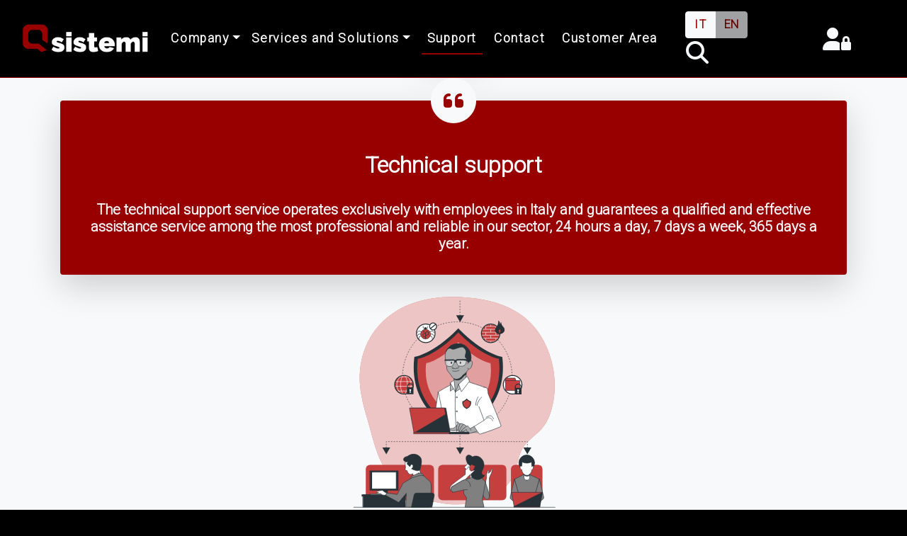

--- FILE ---
content_type: text/html; charset=UTF-8
request_url: https://www.qsistemi.com/en/support
body_size: 7424
content:
<!DOCTYPE html>
<html lang="en">
  <head>
    <title>Technical support</title>
    <meta charset="utf-8">
    <meta http-equiv="X-UA-Compatible" content="IE=edge">
    <meta name="viewport" content="width=device-width, initial-scale=1.0, shrink-to-fit=no">
    <meta name="description" content="The technical support service operates exclusively with employees in Italy and guarantees a qualified and effective assistance service among the most professional and reliable in our sector, 24 hours a day, 7 days a week, 365 days a year.">
    <meta name="author" content="Qsistemi.com">

    <meta property="og:type" content="website">
    <meta property="og:site_name" content="Qsistemi Italia">
    <meta property="og:title" content="Technical support">
    <meta property="og:description" content="The technical support service operates exclusively with employees in Italy and guarantees a qualified and effective assistance service among the most professional and reliable in our sector, 24 hours a day, 7 days a week, 365 days a year.">
    <meta property="og:image" content="https://www.qsistemi.com/data/img/supporto.svg" >
    <meta property="og:image:secure_url" content="https://www.qsistemi.com/data/img/supporto.svg">
    <meta property="og:url" content="https://www.qsistemi.com/en/support">
    <meta property="og:locale" content="en-EN">
    <meta name="twitter:card" content="summary">
    <meta name="twitter:title" content="Technical support">
    <meta name="twitter:description" content="The technical support service operates exclusively with employees in Italy and guarantees a qualified and effective assistance service among the most professional and reliable in our sector, 24 hours a day, 7 days a week, 365 days a year.">
    <meta name="twitter:image" content="https://www.qsistemi.com/data/img/supporto.svg">
    <meta name="twitter:creator" content="Qsistemi Italia">
    <meta property="article:publisher" content="https://www.qsistemi.com/en/support">
    <meta property="article:published_time" content="2026-01-26T11:00:56+01:00">

    <link rel="canonical" href="https://www.qsistemi.com/en/support" >

          <meta name="robots" content="index, follow">
      <meta name="googlebot" content="index, follow, archive">
    
  <link rel="apple-touch-icon" sizes="180x180" href="/apple-touch-icon.png">
  <link rel="icon" type="image/png" sizes="32x32" href="https://www.qsistemi.com/images/favicon/favicon-32x32.png">
  <link rel="icon" type="image/png" sizes="16x16" href="https://www.qsistemi.com/images/favicon/favicon-16x16.png">
  <link rel="manifest" href="https://www.qsistemi.com/images/favicon/site.webmanifest">
  <link rel="mask-icon" href="https://www.qsistemi.com/images/favicon/safari-pinned-tab.svg" color="#5bbad5">
  <meta name="msapplication-TileColor" content="#da532c">
  <meta name="theme-color" content="#ffffff">
  <link rel="icon" href="https://www.qsistemi.com/images/favicon/favicon.ico" type="image/x-icon"/>
  <link rel="shortcut icon" href="https://www.qsistemi.com/images/favicon/favicon.ico" type="image/x-icon"/>

  <link rel="stylesheet" href="https://www.qsistemi.com/assets/css/bootstrap.css">
  <link rel="stylesheet" href="https://www.qsistemi.com/assets/css/custom/style.css">
  <link rel="stylesheet" href="https://www.qsistemi.com/assets/css/custom/carousel.css">
  <link rel="stylesheet" href="https://www.qsistemi.com/assets/css/all.css">

  <link rel="stylesheet" href="https://www.qsistemi.com/assets/css/aos.css">
  <script src="https://www.qsistemi.com/assets/js/aos.js"></script>

  <link href="https://fonts.googleapis.com/css2?family=Roboto:wght@300&display=swap" rel="stylesheet">
  <link rel="stylesheet" href="https://site-assets.fontawesome.com/releases/v6.5.1/css/all.css">


        <style type="text/css">
        .pagination > li > a {
            background-color: #BFBFBF !important;
            color: #4D4D4D !important;
        }

        .pagination > .active > a {
            color: #FFF !important;
            background-color: #980000 !important;
            border-color: #BFBFBF !important;
        }

        .pagination > li > a:focus,
        .pagination > li > a:hover,
        .pagination > li > span:focus,
        .pagination > li > span:hover {
            z-index: 3;
            color: #FFF !important;
            background-color: #A50000 !important;
            border-color: #BFBFBF !important;
        }
        </style>






<!-- analytics qs -->
<script>
  var _paq = window._paq = window._paq || [];
  /* tracker methods like "setCustomDimension" should be called before "trackPageView" */
  _paq.push(['trackPageView']);
  _paq.push(['enableLinkTracking']);
  (function() {
    var u="//analytics.qsistemi.com/";
    _paq.push(['setTrackerUrl', u+'matomo.php']);
    _paq.push(['setSiteId', '1']);
    var d=document, g=d.createElement('script'), s=d.getElementsByTagName('script')[0];
    g.async=true; g.src=u+'matomo.js'; s.parentNode.insertBefore(g,s);
  })();
</script>
<!-- End analytics qs Code -->

<script type="application/ld+json">
{
  "@context": "https://schema.org",
  "@type": "LocalBusiness",
  "name": "Qsistemi Italia",
  "image": "https://www.qsistemi.com/images/logo-qsistemi.png",
  "url": "https://www.qsistemi.com/",
  "telephone": "+39 0687163",
  "address": {
    "@type": "PostalAddress",
    "streetAddress": "Viale Giorgio Ribotta, 11",
    "addressLocality": "Roma",
    "postalCode": "00144",
    "addressCountry": "Italia"
  },
  "sameAs": [
    "https://www.facebook.com/qsistemi.it",
    "https://twitter.com/qsistemi_it",
    "https://www.linkedin.com/company/qsistemi/mycompany/",
    "https://www.instagram.com/qsistemi_it/",
    ""
  ],
  "openingHoursSpecification": [
    {
      "@type": "OpeningHoursSpecification",
      "dayOfWeek": "Lunedì",
      "opens": "09:00",
      "closes": "18:00"
    },
    {
      "@type": "OpeningHoursSpecification",
      "dayOfWeek": "Martedì",
      "opens": "09:00",
      "closes": "18:00"
    },
    {
      "@type": "OpeningHoursSpecification",
      "dayOfWeek": "Mercoledì",
      "opens": "09:00",
      "closes": "18:00"
    },
    {
      "@type": "OpeningHoursSpecification",
      "dayOfWeek": "Giovedì",
      "opens": "09:00",
      "closes": "18:00"
    },
    {
      "@type": "OpeningHoursSpecification",
      "dayOfWeek": "Venerdì",
      "opens": "09:00",
      "closes": "18:00"
    }
  ]
}
</script>


</head>



<body class="bg-public" lang="it">
<div id="sidebar-wrapper"><!-- start #sidebar-wrapper   -->

<header class="section-header" >
<div class="container-fluid">



<nav class="navbar navbar-expand-lg  mt-2 mb-2 navbar-light">
	<a href="https://www.qsistemi.com/" class="navbar-brand" ><img id="logo-invert" class="img-fluid mt-0" src="https://www.qsistemi.com/images/logo-qsistemi-white.png" style="min-width: 125px !important;" width="200" height="80" alt=""></a>

  <button type="button" class="navbar-toggler btn btn-outline-danger btn-lg py-2" data-toggle="collapse" data-target="#navbars-qsistemi" aria-controls="navbars-qsistemi" aria-expanded="false" aria-label="navigation">
  <i class="fa fa-bars fa-lg mt-1 mb-1 text-light"></i>
  </button>

	<div class="collapse navbar-collapse justify-content-center" id="navbars-qsistemi">

    <a class="navbar-brand mobile-only ml-12 ml-3 mt-2" href="https://www.qsistemi.com/"><img id="logo-invert" class="img-fluid mt-0" src="https://www.qsistemi.com/images/logo-qsistemi-white.png" style="min-width: 125px !important;" alt=""></a>
    <button type="button" class="btn btn-outline-danger btn-lg py-2 mt-3 mr-3 mobile-only float-right btn-close">
      <i class="fas fa-times fa-lg mt-1 mb-1 text-light"></i>
    </button>

    <div class="navbar-nav mx-auto font-navbar">
    <div class="nav-item dropdown">
      <a href="https://www.qsistemi.com/en/" class="nav-item nav-link dropdown-toggle-margin-left-mobile dropdown-toggle dotted-nav-item  text-white" id="dropdown-1" data-toggle="dropdown">Company</a>
      <div class="dropdown-menu bg-black border-danger ml-2 p-2" aria-labelledby="dropdown-1">
        <div class="d-flex justify-content-sm-between flex-column flex-sm-row">
          <div>
            <a href="https://www.qsistemi.com/en/brand" class="dropdown-item nav-item nav-link  text-dark"><span class="desktop-only mt-2 mr-2 text-danger"><i class="fas fa-location-arrow fa-sm"></i></span>Our&nbsp;brands</a>
            <a href="https://www.qsistemi.com/en/ethical-code" class="dropdown-item nav-item nav-link  text-dark"><span class="desktop-only mt-2 mr-2 text-danger"><i class="fas fa-location-arrow fa-sm"></i></span>Ethical&nbsp;code</a>
          </div>
          <div>
            <a href="https://www.qsistemi.com/en/life-in-the-company" class="dropdown-item nav-item nav-link  text-dark"><span class="desktop-only mt-2 mr-2 text-danger"><i class="fas fa-location-arrow fa-sm"></i></span>Life&nbsp;in&nbsp;the&nbsp;company</a>
            <a href="https://www.qsistemi.com/en/our-values" class="dropdown-item nav-item nav-link  text-dark"><span class="desktop-only mt-2 mr-2 text-danger"><i class="fas fa-location-arrow fa-sm"></i></span>Our&nbsp;values</a>
          </div>
        </div>
      </div>
    </div>
    <div class="nav-item dropdown" >
      <a href="https://www.qsistemi.com/en/" class="nav-item nav-link dropdown-toggle-margin-left-mobile dropdown-toggle-margin-top-mobile dropdown-toggle dotted-nav-item  text-white mr-2 font-weight-bold" id="dropdown-2" data-toggle="dropdown">Services&nbsp;and&nbsp;Solutions</a>
      <div class="dropdown-menu bg-black border-danger ml-2 p-2" aria-labelledby="dropdown-2">
        <div class="d-flex justify-content-sm-between flex-column flex-sm-row">
          <div>
            <a href="https://www.qsistemi.com/en/contact-center" class="dropdown-item nav-item nav-link ml-1  text-dark mr-2 font-weight-bold "><span class="desktop-only mt-2 mr-2 text-danger"><i class="fas fa-location-arrow fa-sm"></i></span>Contact&nbsp;Center</a>
            <a href="https://www.qsistemi.com/en/pbx-cloud" class="dropdown-item nav-item nav-link ml-1  text-dark mr-2 font-weight-bold "><span class="desktop-only mt-2 mr-2 text-danger"><i class="fas fa-location-arrow fa-sm"></i></span>PBX&nbsp;Cloud</a>
            <a href="https://www.qsistemi.com/en/erp-callcenter" class="dropdown-item nav-item nav-link ml-1  text-dark mr-2 font-weight-bold "><span class="desktop-only mt-2 mr-2 text-danger"><i class="fas fa-location-arrow fa-sm"></i></span>ERP&nbsp;Call&nbsp;Center</a>
            <a href="https://www.qsistemi.com/en/connectivity" class="dropdown-item nav-item nav-link ml-1  text-dark mr-2 font-weight-bold "><span class="desktop-only mt-2 mr-2 text-danger"><i class="fas fa-location-arrow fa-sm"></i></span>Connectivity</a>
						<a href="https://www.qsistemi.com/en/security-automation" class="dropdown-item nav-item nav-link ml-1  text-dark mr-2 font-weight-bold "><span class="desktop-only mt-2 mr-2 text-danger"><i class="fas fa-location-arrow fa-sm"></i></span>Security&nbsp;and&nbsp;Automation</a>
						<a href="https://www.qsistemi.com/en/research-development" class="dropdown-item nav-item nav-link ml-1  text-dark mr-2 font-weight-bold "><span class="desktop-only mt-2 mr-2 text-danger"><i class="fas fa-location-arrow fa-sm"></i></span>Research&nbsp;and&nbsp;Development</a>
          </div>
          <div>
            <a href="https://www.qsistemi.com/en/it-services" class="dropdown-item nav-item nav-link ml-1  text-dark mr-2 font-weight-bold "><span class="desktop-only mt-2 mr-2 text-danger"><i class="fas fa-location-arrow fa-sm"></i></span>IT&nbsp;Services</a>
            <a href="https://www.qsistemi.com/en/erp-cloud" class="dropdown-item nav-item nav-link ml-1  text-dark mr-2 font-weight-bold "><span class="desktop-only mt-2 mr-2 text-danger"><i class="fas fa-location-arrow fa-sm"></i></span>ERP&nbsp;Cloud</a>
            <a href="https://www.qsistemi.com/en/virtual-pos" class="dropdown-item nav-item nav-link ml-1  text-dark mr-2 font-weight-bold "><span class="desktop-only mt-2 mr-2 text-danger"><i class="fas fa-location-arrow fa-sm"></i></span>POS&nbsp;Virtuale</a>
						<a href="https://www.qsistemi.com/en/videoconference" class="dropdown-item nav-item nav-link ml-1  text-dark mr-2 font-weight-bold "><span class="desktop-only mt-2 mr-2 text-danger"><i class="fas fa-location-arrow fa-sm"></i></span>Videoconferece</a>
						<a href="https://www.qsistemi.com/en/robotics" class="dropdown-item nav-item nav-link ml-1  text-dark mr-2 font-weight-bold "><span class="desktop-only mt-2 mr-2 text-danger"><i class="fas fa-location-arrow fa-sm"></i></span>Robotics</a>
						<a href="https://www.qsistemi.com/en/cyber-security" class="dropdown-item nav-item nav-link ml-1  text-dark mr-2 font-weight-bold "><span class="desktop-only mt-2 mr-2 text-danger"><i class="fas fa-location-arrow fa-sm"></i></span>Cyber Security</a>

          </div>
          <div>
            <a href="https://www.qsistemi.com/en/collaboration" class="dropdown-item nav-item nav-link ml-1  text-dark mr-2 font-weight-bold "><span class="desktop-only mt-2 mr-2 text-danger"><i class="fas fa-location-arrow fa-sm"></i></span>Collaboration</a>
            <a href="https://www.qsistemi.com/en/archiving" class="dropdown-item nav-item nav-link ml-1  text-dark mr-2 font-weight-bold "><span class="desktop-only mt-2 mr-2 text-danger"><i class="fas fa-location-arrow fa-sm"></i></span>Archiving</a>
            <a href="https://www.qsistemi.com/en/sms-marketing" class="dropdown-item nav-item nav-link ml-1  text-dark mr-2 font-weight-bold "><span class="desktop-only mt-2 mr-2 text-danger"><i class="fas fa-location-arrow fa-sm"></i></span>SMS&nbsp;Marketing</a>
						<a href="https://www.qsistemi.com/en/smart-logistics" class="dropdown-item nav-item nav-link ml-1  text-dark mr-2 font-weight-bold "><span class="desktop-only mt-2 mr-2 text-danger"><i class="fas fa-location-arrow fa-sm"></i></span>Smart&nbsp;Logistics</a>
						<a href="https://www.qsistemi.com/en/healthcare" class="dropdown-item nav-item nav-link ml-1  text-dark mr-2 font-weight-bold "><span class="desktop-only mt-2 mr-2 text-danger"><i class="fas fa-location-arrow fa-sm"></i></span>Healthcare</a>
				   	<a href="https://www.qsistemi.com/en/iot-solutions" class="dropdown-item nav-item nav-link ml-1  text-dark mr-2 font-weight-bold "><span class="desktop-only mt-2 mr-2 text-danger"><i class="fas fa-location-arrow fa-sm"></i></span>IoT Solutions</a>
          </div>
        </div>
      </div>
    </div>

    <a href="https://www.qsistemi.com/en/support" class="nav-item nav-link dotted-nav-item shadow-lg dotted-nav-select text-white mr-2 font-weight-bold">Support</a>
    <a href="https://www.qsistemi.com/en/contact" class="nav-item nav-link dotted-nav-item  text-white mr-2 font-weight-bold">Contact</a>
    <a href="https://www.qsistemi.com/en/login" class="nav-item nav-link dotted-nav-item  text-white mr-2 font-weight-bold" target="_blank">Customer&nbsp;Area</a>

		<div class="nav-item dropdown mobile-only">
      <a href="https://www.qsistemi.com/it/" class="nav-item nav-link dropdown-toggle-margin-left-mobile dropdown-toggle dotted-nav-item  text-white" id="dropdown-1" data-toggle="dropdown">Utility</a>
      <div class="dropdown-menu bg-black border-danger ml-2 p-2" aria-labelledby="dropdown-1">
        <div class="d-flex justify-content-sm-between flex-column flex-sm-row">
          <div>
            <a rel="canonical" href="https://www.qsistemi.com/en/condizioni-generali" class="dropdown-item nav-item nav-link  text-dark"><span class="desktop-only mt-2 mr-2 text-danger"><i class="fas fa-location-arrow fa-sm"></i></span>General&nbsp;conditions</a>
            <a rel="canonical" href="https://www.qsistemi.com/en/payment-methods" class="dropdown-item nav-item nav-link  text-dark"><span class="desktop-only mt-2 mr-2 text-danger"><i class="fas fa-location-arrow fa-sm"></i></span>Payment&nbsp;methods</a>
            <a rel="canonical" href="https://www.qsistemi.com/en/service-charter" class="dropdown-item nav-item nav-link  text-dark"><span class="desktop-only mt-2 mr-2 text-danger"><i class="fas fa-location-arrow fa-sm"></i></span>Service&nbsp;charter</a>
            <a rel="canonical" href="https://www.qsistemi.com/en/autorizzazione-mise-agcom" class="dropdown-item nav-item nav-link  text-dark"><span class="desktop-only mt-2 mr-2 text-danger"><i class="fas fa-location-arrow fa-sm"></i></span>Aut.&nbsp;MISE&nbsp;/&nbsp;Agcom<</a>
            <a rel="canonical" href="https://www.qsistemi.com/en/job-opportunity" class="dropdown-item nav-item nav-link  text-dark"><span class="desktop-only mt-2 mr-2 text-danger"><i class="fas fa-location-arrow fa-sm"></i></span>Job&nbsp;Opportunity</a>
	        </div>
          <div>
            <a rel="canonical" href="https://www.qsistemi.com/en/privacy-policy" class="dropdown-item nav-item nav-link  text-dark"><span class="desktop-only mt-2 mr-2 text-danger"><i class="fas fa-location-arrow fa-sm"></i></span>Privacy&nbsp;disclaime</a>
            <a rel="canonical" href="https://www.qsistemi.com/en/partnership" class="dropdown-item nav-item nav-link  text-dark"><span class="desktop-only mt-2 mr-2 text-danger"><i class="fas fa-location-arrow fa-sm"></i></span>Partnership</a>
            <a rel="canonical" href="https://www.qsistemi.com/en/callme" class="dropdown-item nav-item nav-link  text-dark"><span class="desktop-only mt-2 mr-2 text-danger"><i class="fas fa-location-arrow fa-sm"></i></span>Call&nbsp;me</a>
					</div>
        </div>
      </div>
    </div>


    		  <a rel="canonical" href="https://www.qsistemi.com/it/blog" class="nav-item nav-link dotted-nav-item mr-2 mobile-only font-weight-bold">Blog</a>
		  <a rel="canonical" href="https://gruppogerardi.com/" class="nav-item nav-link dotted-nav-item mr-2 mobile-only font-weight-bold">Il&nbsp;Gruppo</a>
	  </div>

    <form class="form-inline" method="post" id="searchPost" action="https://www.qsistemi.com/en>
	  <div class="navbar-nav ">
	    <div class="navbar-form-wrapper"></div>

      <div class="mt-1 mobile-only">&nbsp;</div><div class="col-md ml-2"><div class="btn-group mr-4" role="group" aria-label="language"><a  href="https://www.qsistemi.com/it/supporto" class="btn btn-light" style="letter-spacing: 0.1em;">IT</a><a href="#" class="btn btn-light disabled rounded-right">EN</a><a class="btn btn-default mobile-only" href="#searchForm" data-target="#searchForm" data-toggle="collapse"><span class="ml-4 mr-4"></span><i class="fas fa-search" style="font-size: 1.8rem !important;"></i></a></div></div>
      
			  <span class="desktop-only ml-4 pl-4 mr-4 pl-4">&nbsp;</span>
			  <div class="collapse fade" id="searchForm">
				  <input id="search" name="search" type="search" class="form-control border-0" placeholder="Ricerca">
			  </div>
			  <a class="ml-4 mt-1 text-light desktop-only" href="#searchForm"  data-target="#searchForm" data-toggle="collapse">
				  <i class="fas fa-search fa-2x"></i>
			  </a>
			  </form>
        <a rel="canonical" class="nav-item ml-4 pl-4 mr-4 pr-4 text-light desktop-only mt-1" href="https://www.qsistemi.com/en/login" target="_blank" aria-haspopup="true" aria-expanded="false" data-trigger="hover"  data-toggle-second="tooltip" data-placement="right" title="Login">
          <i class="fas fa-user-lock fa-2x"></i>
        </a>
         <div class="col-xs-6 col-sm-3 pl-2 pt-4 text-left mobile-only p-0">
           <div class="clearfix my-1 border-secondary ml-2 mt-2">
             <ul class="list-unstyled">
               <li class="text-white"><a href="https://goo.gl/maps/hputK74c9rvzdMYF8" class="text-decoration-none text-white"><i class="fas fa-map-marked-alt fa-md mr-3"></i>Viale Giorgio Ribotta, 11</a></li>
               <li class="pb-3 text-white"><a href="https://goo.gl/maps/hputK74c9rvzdMYF8" class="text-decoration-none text-white"><i class="fas fa-minus fa-md mr-3 text-dark"></i> 00144 Roma (RM)</a></li>
               <li class="pb-3 text-white"><a href="tel:+390687163" class="text-decoration-none text-white"><i class="fas fa-phone-alt fa-md mr-3"></i>+ 39 06.87.163</a></li>
                 <li class="text-white"><i class="fas fa-clock fa-sm mr-3"></i>Disponibili, 9:00 alle 18:00</li>
               <li class="pb-2 text-white"><i class="fas fa-minus fa-md mr-3 text-dark"></i> dal Luned&igrave; al Venerd&igrave;</li>
             </ul>
            </div>
        </div>
        <a class="text-center text-secondary mobile-only text-decoration-none mt-1 mb-2border-top" href="#"><span class="mobile-only"><br></span>Copyright &copy 2026&nbsp;Qsistemi&nbsp;Italia</a>
        <span class="mobile-only mt-2">&nbsp;</span>
     </div>
   </div>
</nav>
</div>
</header> <!-- section-header.// -->
<!-- <hr class="d-flex flex-row bg-danger" style="height: 0.03rem !important;"> -->
<!--<div class="d-flex flex-row ">
<div class="col line-red" style="height: 1px;">&nbsp;</div>
</div>-->
<main role="main">
<div class="bg-light text-dark border-danger border-top">
<div id="sidebar-container">

<div class="alert hidden alert-dismissible" >
  <button type="button" class="close" data-dismiss="alert" aria-label="Close">
      <span aria-hidden="true">&times;</span>
  </button>
  <h4 class="alert-heading"></h4>
  <p class="mb-0"></p>
</div>
<div class="mb-2">&nbsp;</div>
<div class="container">
<div class="row m-0 desktop-only">
  <div class="col-md-12 bg-danger text-light rounded text-center shadow-lg">
  <div class="text-center" id="icon-top-title">
    <span class="fa-stack fa-2x">
      <i class="fas fa-circle fa-stack-2x text-light"></i>
      <i class="fas fa-quote-left fa-stack-1x text-danger"></i>
    </span>
  </div>
  <h3 class="text-18 font-weight-bold" id="text-top-title"><h2 class="font-weight-bold">Technical support</h2><h5 class="p-4 font-weight-bold">The technical support service operates exclusively with employees in Italy and guarantees a qualified and effective assistance service among the most professional and reliable in our sector, 24 hours a day, 7 days a week, 365 days a year.</h5></h3>
</div>
  <div class="col text-center mt-4"><img class="img-fluid" src="https://www.qsistemi.com/data/img/supporto.svg" style="width:20rem;"></div></div>

<div class="jumbotron mobile-only bg-danger text-light p-4" data-aos="fade-up">
    <h2 class="font-weight-bold">Technical support</h2><h5 class="p-4 font-weight-bold">The technical support service operates exclusively with employees in Italy and guarantees a qualified and effective assistance service among the most professional and reliable in our sector, 24 hours a day, 7 days a week, 365 days a year.</h5></div>
</div>
<div class="mt-4">&nbsp;</div>

<div class="container">


<!--
  <div class="row bg-danger text-light" data-aos="fade-down">
    <div class="col-md-3 p-4 text-center mt-4">
      <span class="fa-stack fa-5x"><i class="fas fa-tools fa-2x"></i></span>
    </div>
      <div class="col-md-9 mt-3 p-2">
        <p class="text-left text-16">
          Il servizio di supporto tecnico opera esclusivamente con personale dipendente in Italia e garantisce un servizio di assistenza qualificata ed efficace tra i più professionali e affidabili del nostro settore, 24 ore su 24, 7 giorni su 7, 365 giorni l’anno.
        </p>
        <p class="text-left text-16">
          Di seguito i canali di supporto da utilizzare per contattarci:
        </p>
      </div>
  </div>-->




<div class="row m-0 p-4">
  <div class="col-md-6">
    <div class="card pt-4 p-3 mb-5 shadow-lg bg-light text-dark" data-aos="fade-up">
      <div class="text-center">
        <span class="fa-stack fa-6x text-center">
          <i class="fas fa-circle fa-stack-2x text-danger"></i>
          <i class="fas fa-ticket-alt fa-stack-1x fa-inverse" style="-ms-transform:rotate(45deg);  -webkit-transform:rotate(45deg); transform:rotate(45deg);"></i>
        </span>
      </div>
      <h4 class="text-center font-weight-bold"></h4>
      <div class="card-body" style="min-height: 10rem;">
        <p class="card-text text-12">
          You can request support by connecting to our Customer Area by opening a report through a Ticket.
        </p>
      </div>
        <div class="card-footer text-center bg-light">
          <a class="btn btn-lg btn-danger " href="https://www.qsistemi.com/en/contact" >Contact us</a>
        </div>
      </div>
  </div>
  <div class="col-md-6">
    <div class="card pt-4 p-3 mb-5 shadow-lg bg-light text-dark" data-aos="fade-up">
      <div class="text-center">
        <span class="fa-stack fa-6x text-center">
          <i class="fas fa-circle fa-stack-2x fa-flip-horizontal text-danger"></i>
          <i class="fas fa-phone fa-stack-1x fa-inverse"></i>
        </span>
      </div>
      <h4 class="text-center font-weight-bold"></h4>
      <div class="card-body" style="min-height: 10rem;">
        <p class="card-text text-12">
          You can contact the Customer Service at the number: +39 0687163, active 24 hours a day, 7 days a week, 365 days a year.
        </p>
      </div>
        <div class="card-footer text-center bg-light">
          <a class="btn btn-lg btn-danger " href="https://www.qsistemi.com/en/contact" >Contact us</a>
        </div>
    </div>
  </div>
</div>

</div>

<div class="mb-2">&nbsp;</div>

<div class="bg-black text-light mt-4" data-aos="fade-down">
<div class="container p-4 mt-4 mb-4">
  <i class="fas fa-quote-left fa-2x"></i>
    <span class="h3"> &nbsp; &nbsp; &nbsp;  All requests for assistance, with the exception of customers enabled to support H24, will be handled, from Monday to Friday, from 9.00 to 18.00 (excluding holidays), in chronological order and the processing times of the same, in some cases, may vary to depending on the urgency.
    </span>
  <i class="fas fa-quote-right fa-2x float-right"></i>
</div>
<div class="mb-4">&nbsp;</div>
</div>

<div class="container">
<div class="row justify-content-center p-4">
        <div class="col-md-4 py-1">
            <div class="card h-100 border-0" style="min-height: 10rem;">
                <div class="card-body text-center border-left border-danger">
                  <p class="card-text text-left h5">
                    It is necessary to explain the problem in detail, indicating the results of any tests performed. In the event of a request that is not detailed or incomplete, technical support will not be managed.
                  </p>
                </div>
            </div>
        </div>
        <div class="col-md-4 py-1">
            <div class="card h-100 border-0" style="min-height: 10rem;">
                <div class="card-body text-center border-left border-danger">
                    <p class="card-text text-left h5">
                      The access credentials to the Customers area can be retrieved through the automated procedure directly from the login screen of the Customers area itself, under the item Retrieve the password, by entering the e-mail address provided during the activation of the services.
                    </p>
                </div>
            </div>
        </div>
        <div class="col-md-4 py-1">
            <div class="card h-100 border-0" style="min-height: 10rem;">
                <div class="card-body text-center border-left border-danger">
                      <p class="card-text text-left h5">
                      It is possible to request the start of the password recovery procedure from Customer Service at: +39 06.87.163 from Monday to Friday, from 9.00 to 18.00 (excluding holidays). All Customer service operators respond from the national territory.
                    </p>
                </div>
            </div>
        </div>
</div>
</div>


 <div class="container">
<div class="row justify-content-center p-4">
        <div class="col-md-4 py-1">
            <div class="card h-100 shadow-lg bg-light text-dark">
                <div class="card-body text-center">
                  <span class="fa-stack fa-5x text-black"><i class="fab fa-windows fa-2x"></i></span>
                  <h3 class="card-title text-black text-center mt-2 font-weight-bold">Windows version</h3>
                  <p class="card-text text-left h5">
                    Download now the remote assistance software for Windows 7 and 10 environment
                  </p>
                </div>
                    <div class="card-footer bg-light text-center">
                      <a href="https://www.qsistemi.com/download.php?v2=teleassistenzaQS&v3=exe" class="btn btn-danger m-2 text-12">DOWNLOADS</a>
                    </div>
            </div>
        </div>
        <div class="col-md-4 py-1">
            <div class="card h-100 shadow-lg bg-light text-dark">
                <div class="card-body text-center">
                  <span class="fa-stack fa-5x text-black"><i class="fab fa-ubuntu fa-2x"></i></span>
                    <h3 class="card-title text-black text-center mt-2 font-weight-bold">Version for Ubuntu</h3>
                    <p class="card-text text-left h5">
                      Download now the remote assistance software for the 64 Bit Debian environment
                    </p>
                </div>
                    <div class="card-footer bg-light text-center">
                      <a href="https://download.anydesk.com/linux/anydesk_5.5.3-1_amd64.deb?_ga=2.123856649.22212614.1582545298-446626833.1580673279" class="btn btn-danger m-2 text-12">DOWNLOADS</a>
                    </div>
            </div>
        </div>
        <div class="col-md-4 py-1">
            <div class="card h-100 shadow-lg bg-light text-dark">
                <div class="card-body text-center">
                  <span class="fa-stack fa-5x text-black"><i class="fab fa-apple fa-2x"></i></span>
                    <h3 class="card-title text-black text-center mt-2 font-weight-bold">MAC OS X version</h3>
                    <p class="card-text text-left h5">
                      Download now the remote assistance software for MacOS environment
                    </p>
                </div>
                    <div class="card-footer bg-light text-center">
                      <a href="https://download.anydesk.com/anydesk.dmg?_ga=2.123856649.22212614.1582545298-446626833.1580673279" class="btn btn-danger m-2 text-12">DOWNLOADS</a>
                    </div>
            </div>
        </div>
</div>
</div>
<div class="mb-2">&nbsp;</div>

<div class="card bg-light h-100 p-5 shadow-lg rounded-0">
<div class="container">
<h1 class="text-center font-weight-bold">If you want more information?</h1>
<div class="pt-2 desktop-only">&nbsp;</div>
<div class="row d-flex justify-content-center">
    <div class="col-lg-4 h4 text-center text-md-right mt-2">Contact the number</div>
    <div class="col-lg-3 text-center">
      <a href="tel:+35316530989" class="btn btn-danger btn-lg btn-block font-weight-bold"><i class="fas fa-phone fa-flip-horizontal font-weight-bold"></i>&nbsp;&nbsp;+353 16.530.989</a>
    </div>
    <div class="col-lg-5 h4 text-center text-md-left mt-2">we will answer all your questions.</div>
</div>
</div>
</div>
</div>
</div>
</main>


<footer class="footer-bottom">
<div id="sidebar-footer">



<!-- loading -->
<div class="bg_load"></div>
<div class="load"></div>
<!-- fine loading -->
<section class="pt-0">
        <div class="container-fluid bg-black p-3">

            <div class="d-flex flex-row col-lg-10 col-12-sm mx-auto">
                <div class="pl-1 text-left">
                <a href="https://www.qsistemi.com/"><img  class="img-fluid mt-0 ml-0" src="https://www.qsistemi.com/images/logo-qsistemi-white.png" width="263" height="97" alt=""></a>
                </div>
            </div>

            <div class="desktop-only pt-4">&nbsp;</div>

            <div class="row col-lg-10 col-12-sm mx-auto justify-content-md-center pt-4 ">
                <div class="col-xs-7 col-sm-4 pl-1 text-left">
                    <p class="my-2 text-white font-weight-bold h4">Contacts</p>
                    <div class="clearfix my-1 mb-2 border-secondary border-top"></div>
                    <ul class="list-unstyled text-12">
                       <li class="pb-3 pt-3 text-white"><a href="https://www.qsistemi.com/" class="text-white"><i class="fas fa-building fa-md"></i><span class="ml-2 mobile-only"></span><span class="ml-3 desktop-only"></span>Qsistemi International</li>
                       <li class="pb-3 text-white"><a href="https://goo.gl/maps/CZcoqomub6yxvUAA8" target="_blank" class="text-white"><i class="fas fa-map-marked-alt fa-md"></i><span class="ml-2 mobile-only"></span><span class="ml-3 desktop-only"></span>Ballycoolin&nbsp;Road,&nbsp;15<span class="desktop-only"> - </span><span class="mobile-only"><br> &nbsp; &nbsp; &nbsp; &nbsp;</span>D15&nbspAKK1&nbspDublin&nbsp-&nbspIreland</a></li>
                       <li class="pb-3 text-white"><a href="tel:+35316530989" target="_blank" class="text-white"><i class="fas fa-phone-alt fa-md"></i><span class="ml-2 mobile-only"></span><span class="ml-3 desktop-only"></span>+353 16.530.989</a></li>
                       <li class="pb-3 text-white"><a href="https://www.qsistemi.com/contact" class="text-white"><i class="fas fa-envelope fa-md"></i><span class="ml-2 mobile-only"></span><span class="ml-3 desktop-only"></span>international&nbsp;@&nbsp;qsistemi&nbsp;.com</a></li>
                       <li class="pb-3 text-white"><a href="#" class="text-white"><i class="fas fa-clock fa-md"></i><span class="ml-2 mobile-only"></span><span class="ml-3 desktop-only"></span>Available, from 9 to 18 <span class="mobile-only"><br>&nbsp; &nbsp; &nbsp; &nbsp;</span> from Monday to Friday</a></li>
                  </ul>
                </div>

                <div class="col-xs-6 col-sm-6 pl-1 text-left">
                    <p class="my-2 text-white font-weight-bold h4">Utility</p>
                    <div class="clearfix my-1 mb-2 border-secondary border-top"></div>
                    <div class="row">
                      <div class="col-md-6 col-sm-6 pl-3 text-left">
                          <ul class="list-unstyled text-12">
                              <li class="pb-3 pt-3"><a class="text-light text-decoration-none" href="https://www.qsistemi.com/en/condizioni-generali"></i><i class="fas fa-check fa-sm mr-3"></i>General&nbsp;conditions</a></li>
                              <li class="pb-3 "><a class="text-light text-decoration-none" href="https://www.qsistemi.com/en/payment-methods"><i class="fas fa-check fa-sm mr-3"></i>Payment&nbsp;methods</a></li>
                              <li class="pb-3"><a class="text-light text-decoration-none" href="https://www.qsistemi.com/en/service-charter"><i class="fas fa-check fa-sm mr-3"></i>Service&nbsp;charter</a></li>
                              <li class="pb-3"><a class="text-light text-decoration-none" href="https://www.qsistemi.com/en/autorizzazione-mise-agcom"><i class="fas fa-check fa-sm mr-3"></i>Aut.&nbsp;MISE&nbsp;/&nbsp;Agcom</a></li>
                              <li class="pb-0"><a class="text-light text-decoration-none" href="https://www.qsistemi.com/en/job-opportunity"><i class="fas fa-check fa-sm mr-3"></i>Job&nbsp;Opportunity</a></li>
                          </ul>
                      </div>

                      <div class="col-md-6 col-sm-6 text-left">
                          <ul class="list-unstyled text-12">
                              <li class="pb-3 pt-3"><a class="text-light text-decoration-none" href="https://www.qsistemi.com/en/privacy-policy"><i class="fas fa-check fa-sm mr-3"></i>Privacy&nbsp;disclaimer</a></li>
                              <li class="pb-3"><a class="text-light text-decoration-none" href="https://www.qsistemi.com/en/partnership"><i class="fas fa-check fa-sm mr-3"></i>Partnership</a></li>
                              <li class="pb-3"><a class="text-light text-decoration-none" href="https://www.qsistemi.com/en/callme"><i class="fas fa-check fa-sm mr-3"></i>Call&nbsp;me</a></li>
                              <li class="pb-3"><a class="text-light text-decoration-none" target="_blank" href="https://gruppogerardi.com/"><i class="fas fa-check fa-sm mr-3"></i>The&nbsp;Group</a></li>
                              <li class="pb-3"><a class="text-light text-decoration-none" href="https://www.qsistemi.com/en/blog"><i class="fas fa-check fa-sm mr-3"></i>Blog</a></li>

                          </ul>
                      </div>
                   </div>
                </div>
              </div>
        </div>
</section>

<div class="bg-black footer-bottom border-top border-secondary">
    <div class="row m-0 justify-content-center pt-4 pb-2 text-white text-center">
        Copyright&nbsp;&copy;&nbsp;2026&nbsp;Qsistemi&nbsp;Italia&nbsp;è&nbsp;una&nbsp;società
          <span class="mobile-only"><br></span>&nbsp;del&nbsp;Gruppo&nbsp;Gerardi<span class="mobile-only"><br></span>
          <span class="desktop-only">&nbsp;-</span>&nbsp;Partita IVA: 15591131006
      </ul>
    </div>
</div>


</div><!-- end #sidebar-footer -->
</footer>

  <a id="btn-top" href="#" class="btn btn-secondary btn-lg rounded-circle" role="button"><i class="fas fa-chevron-up"></i></a>
  <script src="https://www.qsistemi.com/assets/js/jquery.min.js"></script>


  <!-- Recaptcha V3 -->
  <script src="https://www.google.com/recaptcha/api.js"></script>

  <script src="https://www.qsistemi.com/assets/js/popper.min.js"></script>
  <script src="https://www.qsistemi.com/assets/js/bootstrap.min.js"></script>

  <script src="https://www.qsistemi.com/assets/js/select/bootstrap-select.min.js"></script>
  <script src="https://www.qsistemi.com/assets/js/select/i18n/defaults-it_IT.min.js"></script>

  <script src="https://www.qsistemi.com/assets/js/custom/main.js"></script>
  <script src="https://www.qsistemi.com/assets/js/custom/mycall.js"></script>




</div><!-- end #sidebar-wrapper   -->

</body>
</html>


--- FILE ---
content_type: text/css
request_url: https://www.qsistemi.com/assets/css/custom/style.css
body_size: 6689
content:
#banner-homebody {
    /*font-family: 'Quicksand', sans-serif !important;*/
    /*font-weight: 900;*/
    font-family: 'Roboto', sans-serif !important;
}

body.bg-public {
  background: #000 !important;
  color: #FFF !important;
}

.form-control:focus, .form-control:active {
    border-color: #000;
    outline: 0;
    box-shadow: inset 0 0 0;
}

#icon-top-title{
  position: relative;
  top: -2rem !important;
}

#text-top-title{
  position: relative;
  top: -1rem !important;
}

#btn-top {
    position: fixed;
    bottom: 100px;
    right: 45px;
    display: none;
}

/*
body.bg-public {
  background: #f6f6f6 !important;
  color: #000 !important;
}
*/

a {
  color: #980000 !important;
  font-weight: bold !important;
}



#bg-page {
  width: 100% !important;
  height: auto !important;
  background-position: center !important;
  background-repeat: no-repeat !important;
  background-size: cover !important;
  position: relative !important;
}

.custom-control-label::before ,
.custom-control-label::after{
  width: 1.25rem!important;
  height: 1.25rem!important;
}


.opacity-0 {
  opacity:0!important;
}
.opacity-1 {
  opacity:0.2!important;
}
.opacity-2 {
  opacity:0.4!important;
}
.opacity-3 {
  opacity:0.6!important;
}
.opacity-4 {
  opacity:.8!important;
}
.opacity-5 {
  opacity:1!important;
}

.box-text {
   background-color: #FFF !important;
   opacity: 0.6 !important;
  }


.box-img  {
  width: 100% !important;
  height: 22rem !important;
  background-position: center !important;
  background-repeat: no-repeat !important;
  background-size: cover !important;
  position: relative !important;
}

/*
.card-robotics-medical :not(.NonOpaque){
        opacity:0.5;
    }
*/


@media only screen
and (min-width : 320px)
and (max-width : 480px) {
  #tiles-pages {
    max-height: 24rem !important;
  }

}

/* Centered text */
.centered-caption {
  position: absolute;
  top: 50%;
  left: 50%;
  transform: translate(-50%, -50%);
}



/*[type="number"] {
  text-align: right;
  direction: rtl;
}*/

#custom-file-input ~ #custom-file-label::after {
    /*content: "+";*/
    content: '\1F4CE';
}

#title-page h1 {
  font-size: 3rem !important;
  font-weight: 700;
  text-shadow: 1px 1px #005095;
}

#slider h1 {
  font-size: 3rem !important;
  font-weight: 700;
  text-shadow: 1px 1px #8e8e8e;

}

/*--------------------------------------------------------------
# Banner Home Section
--------------------------------------------------------------*/
#banner-home {
  width: 100%;
  height: 65vh;
  background-size: cover;
  position: relative;
  margin-bottom: -200px;
  font-weight: normal;
}

#banner-home .container {
  position: relative;

}

#banner-home h1 {
  margin: -200px 0 0 0;
  font-size: 4rem !important;
  font-weight: 700;
  line-height: 56px;
  text-shadow: 1px 1px #aecbe4;
}

#banner-home h2 {
  margin: 20px 0 0 0;
  font-size: 1.6rem !important;
}

#navbars-qsistemi .dotted-nav-select{
  border-bottom: 2px solid #980000 !important;
  color: #FFF !important;
  /*
  border-bottom: 2px solid #FFF !important;
  color: #FFF !important;
  */
}

@media (min-width: 1024px) {
  #banner-home {
    background-attachment: fixed;
  }
}

@media (max-width: 992px) {
  #banner-home {
    margin-bottom: 0;
    background-repeat: no-repeat;
    background-size: 900px !important;
    height: 50vh;
  }
  #banner-home .container {
    padding-bottom: 63px;
  }

  #banner-home h1 {
    margin: 0px 0 0 0;
    font-size: 2rem !important;
    line-height: 36px;
  }
  #banner-home h2 {
    font-size: 1.2rem !important;
    line-height: 24px;
    margin-bottom: 30px;
  }

  #navbars-qsistemi .dotted-nav-item{
      border-bottom: 1px dotted #999999;
  }

}

@media (max-height: 500px) {
  #banner-home {
    height: auto;
  }
}


#details ul {
  padding: 0;
  list-style: none;
  text-align: left;
  line-height: 20px;
}

#details ul li {
  padding-bottom: 12px;
}


#details ul i {
  color: #67a8fe;
  font-size: 18px;
  padding-right: 4px;
}

#details ul .na {
  color: #ccc;
}

#details ul .na i {
  color: #ccc;
}

#details ul .na span {
  text-decoration: line-through;
}




/*--------------------------------------------------------------
# Qsistemi Us
--------------------------------------------------------------*/
.Qsistemi-us .content {
  padding: 30px;
  background: #1977cc;
  border-radius: 4px;
  color: #fff;
}

.Qsistemi-us .content h3 {
  font-weight: 700;
  font-size: 34px;
  margin-bottom: 30px;
}

.Qsistemi-us .content p {
  margin-bottom: 30px;
}

.Qsistemi-us .content .more-btn {
  display: inline-block;
  background: rgba(255, 255, 255, 0.2);
  padding: 6px 30px 8px 30px;
  color: #fff;
  border-radius: 50px;
  transition: all ease-in-out 0.4s;
}

.Qsistemi-us .content .more-btn i {
  font-size: 14px;
}

.Qsistemi-us .content .more-btn:hover {
  color: #1977cc;
  background: #fff;
}

.Qsistemi-us .icon-boxes .icon-box {
  text-align: center;
  border-radius: 10px;
  background: #fff;
  box-shadow: 0px 2px 15px rgba(0, 0, 0, 0.1);
  padding: 40px 30px;
  width: 100%;
}

.Qsistemi-us .icon-boxes .icon-box i {
  font-size: 40px;
  color: #1977cc;
  margin-bottom: 30px;
}

.Qsistemi-us .icon-boxes .icon-box h4 {
  font-size: 20px;
  font-weight: 700;
  margin: 0 0 30px 0;
}

.Qsistemi-us .icon-boxes .icon-box p {
  font-size: 15px;
  color: #848484;
}


/*INIZIO CSS LOADING*/

.bg_load {
    position: fixed;
	left: 0px;
	top: 0px;
	width: 100%;
	height: 100%;
	background: #fff;  /*colore intorno al cerchio*/
}

.load {
    /* Size and position */
	font-size: 25px; /* 1em */
    width: 8em;
	  height: 8em;
    position: fixed;
    left: 50%;
    top: 50%;
    margin-top: -100px;
    margin-left: -100px;

    /* Styles */
	border-radius: 50%;
    background: rgba(255,255,255,0.1);
    border: 0.2em dashed rgba(138,189,195,0.5);
    box-shadow:
        inset 0 0 2em rgba(255,255,255,0.3),
        0 0 0 0.7em rgba(255,255,255,0.3);
    animation: rota 3.5s linear infinite;

}


@keyframes rota {
    to { transform: rotate(360deg); }
}

@keyframes loading-1 {
    14.28% { opacity: 0.3; }
}

@keyframes loading-2 {
    28.57% { opacity: 0.3; }
}

@keyframes loading-3 {
    42.86% { opacity: 0.3; }
}

@keyframes loading-4 {
    57.14% { opacity: 0.3; }
}

@keyframes loading-5 {
    71.43% { opacity: 0.3; }
}

@keyframes loading-6 {
    85.71% { opacity: 0.3; }
}

@keyframes loading-7 {
    100% { opacity: 0.3; }
}

/*FINE CSS LOADING*/


.blinking{
    font-weight: 900 !important;
    animation:blinkingText 1.2s infinite;
}
@keyframes blinkingText{
    0%{     color: #9e1e1e;    }
    49%{    color: #9e1e1e; }
    60%{    color: transparent; }
    99%{    color:transparent;  }
    100%{   color: #9e1e1e;    }
}

.btn-blinking {
  animation: btn-blinking 1s linear infinite;
}

@keyframes btn-blinking {
  50% {
    opacity: 0;
  }
}


.font-roboto {
    font-family: 'Roboto', sans-serif !important;
    /*font-weight: 900;*/
}

.contatti { font-size: 1.4em; }
@media  only screen and (max-width:768px){
  /* For mobile phones: */
    .contatti { font-size: 1.06em !important; }
    h1 { font-size: 2em !important; }
    h2 { font-size: 1.5em !important; }
    h3 { font-size: 1.17em !important; }
    h4 { font-size: 1.12em !important; }
    h5 { font-size: .83em !important; }
    h6 { font-size: .75em !important; }

    .h1 { font-size: 2em !important; }
    .h2 { font-size: 1.5em !important; }
    .h3 { font-size: 1.17em !important; }
    .h4 { font-size: 1.12em !important; }
    .h5 { font-size: .83em !important; }
    .h6 { font-size: .75em !important; }

    .display-1 { font-size: 3em !important; }
    .display-2 { font-size: 2.5em !important; }
    .display-3 { font-size: 2.17em !important; }
    .display-4 { font-size: 2.12em !important; }
    .display-5 { font-size: 1.83em !important; }
    .display-6 { font-size: 1.75em !important; }

    .text-card-home-ovale {
        line-height:1.8rem !important;
        text-align: left !important;
    }
}

.fa-rotate-132 {
    -webkit-transform: rotate(132deg);
    -moz-transform: rotate(132deg);
    -ms-transform: rotate(132deg);
    -o-transform: rotate(132deg);
    transform: rotate(132deg);
}

.phone {
  animation: ring 4s .7s ease-in-out infinite;
  transform-origin: 50% 4px;
}

@keyframes ring {
  0% { transform: rotate(0); }
  5% { transform: rotate(30deg); }
  10% { transform: rotate(-28deg); }
  15% { transform: rotate(34deg); }
  20% { transform: rotate(-32deg); }
  25% { transform: rotate(30deg); }
  30% { transform: rotate(-28deg); }
  35% { transform: rotate(26deg); }
  40% { transform: rotate(-24deg); }
  45% { transform: rotate(22deg); }
  50% { transform: rotate(-20deg); }
  55% { transform: rotate(18deg); }
  60% { transform: rotate(-16deg); }
  65% { transform: rotate(14deg); }
  70% { transform: rotate(-12deg); }
  75% { transform: rotate(10deg); }
  80% { transform: rotate(-8deg); }
  85% { transform: rotate(6deg); }
  90% { transform: rotate(-4deg); }
  95% { transform: rotate(2deg); }
  100% { transform: rotate(-1deg); }
}


.cookie-bar{
  position: fixed;
  bottom:0px;
  padding:15px;
  width: 100%;
  display: none;
  z-index:5000000;
  background-color:#BFBFBF;
}

.border-bandiera {
    border: 0.08em solid #e8e9e9;
}

hr.dashed {
    border-top: 2px dashed #999;
}

hr.dotted {
    border-top: 2px dotted #999;
}

hr.solid {
    border-top: 2px solid #999;
}


hr.hr-text {
  position: relative;
    border: none;
    height: 1px;
    background: #999;
}

hr.hr-text::before {
    content: attr(data-content);
    display: inline-block;
    background: #fff;
    font-weight: bold;
    font-size: 0.85rem;
    color: #999;
    border-radius: 30rem;
    padding: 0.2rem 2rem;
    position: absolute;
    top: 50%;
    left: 50%;
    transform: translate(-50%, -50%);
}

hr.hr-text-trasparent {
  position: relative;
    border: none;
    height: 1px;
    background: #999;
}

hr.hr-text-trasparent::before {
    content: attr(data-content);
    display: inline-block;
    background: #E5E5E5;
    font-weight: bold;
    font-size: 1rem;
    color: #999;
    border-radius: 30rem;
    padding: 0.1rem 1rem;
    position: absolute;
    top: 50%;
    left: 50%;
    transform: translate(-50%, -50%);
}


.optionGroup {
    font-weight: bold !important;
}

.optionGroupTop {
    padding: 0 0px;
    font-weight: bold !important;
}

.optionGroup1 {
    padding: 0 25px;
    font-weight: bold !important;
}

.optionChild1 {
    padding: 0 25px;
}

.optionGroup2 {
    padding: 0 55px;
    font-weight: bold !important;
}

.optionChild2 {
    padding: 0 55px;
}

.optionChild3 {
    padding: 0 100px;
}

.card-link{
  background-color: transparent !important;
}

.card-link:hover{
    background-color: #e3e3e3 !important;
}

.card-horizontal {
  display: flex;
  flex: 1 1 auto;
}


.btn-link:hover::after{
  color: #0066CD;
}

.btn-link:hover::after{
    background: #0066CD;
    border-color: #F85666;
}

.site-banner .banner-text .category {
    margin-bottom: 15px;
}

.site-banner .banner-text .category a {
    display: inline-block;
    vertical-align: middle;
    text-transform: uppercase;
    font-size: 16px;
    letter-spacing: 1px;
    font-weight: 700;
    background: rgba(92,136,197,0.85);
    border-radius: 5px;
    padding: 5px 15px;
    margin: 5px;
}


.text-12 {
  font-size: 1.2rem !important;
}

.text-14 {
  font-size: 1.4rem !important;
}

.text-16 {
  font-size: 1.6rem !important;
}

.text-stroke {

  -webkit-text-stroke-width: 1px !important;
  -webkit-text-stroke-color: #980000 !important;
   /*   filter: alpha(opacity=80); /* IE */
   /* -moz-opacity: 0.3; /* Mozilla */
   /* opacity: 0.3; /* CSS3 */
   letter-spacing: 1px !important;
}



.breadcrumb-wrapper{
    display:none;
}


.widget-title {
    display: none;
}


#secondary .widget-title:before, .site-footer .widget-title:before {
     content: "";
    background: #fff;
}


.nav-link.image:hover{
  opacity: 0.3;
}

.text-menu {
   letter-spacing: 0.08rem;
   font-size: 1.2rem !important;
   font-weight: 300;
}

.listgroup-left{
     font-size: 0.82rem !important;
}

.medium{
   font-size: 0.9rem !important;
}

.text-1-2 {
   font-size: 1.2rem !important;
}

.btn-sml { height: 4vh; } /* change the value according to your need. */



.caption-calendar {
    float: left;
    margin: 0;
    padding: 0;
    position: relative;
    overflow: hidden;
}
.caption-calendar img {
    float: left;
    margin: 0;
    padding: 0;
    background: #fff;
    border: none;
}
.caption-calendar span {
    float: left;
    margin: 0;
    padding-top: 10px;
    padding-bottom: 10px;
    width: 80px;
    height: 90px;
    background: #1E90FF;
    filter: alpha(opacity=80); /* IE */
    -moz-opacity: 0.8; /* Mozilla */
    opacity: 0.8; /* CSS3 */
    position: absolute;
    left: 0;
    top:0;
}

.caption-calendar span h4,
.caption-calendar span h5,
.caption-calendar span h6 {
    line-height: 0.9 !important;
    color: #FFFFFF !important;
}

.caption-img-bottom {
    font-family: Verdana, sans-serif;
    font-size: 10px;
    float: left;
    margin: 0;
    padding: 0;
    position: relative;
    overflow: hidden;
}
.caption-img-bottom img {
    float: left;
    margin: 0;
    padding: 0;
    background: #fff;
    border: none;
}
.caption-img-bottom span {
    float: left;
    margin: 0;
    padding: 10px;
    width: 100%;
    color: #dedede;
    background: #222; /* browser che non supportano rgba */
    background: rgba(0,0,0,0.7);
    position: absolute;
    left: 0;
    bottom: 0;
}
.caption-img-bottom span strong {
    font-weight: bold;
    font-size: 11px;
    text-transform: uppercase;
    display: block;
    padding-bottom: 5px;
}


.list-group-item-custom-footer {
    padding-right: 0px !important;
    padding-left: 0px !important;
  }

#contatti{
  background-color: #FFFFFF;
  letter-spacing: 2px;
  }
#contatti a{
  color: #4D4D4D;
  text-decoration: none;
}

#contatti{
  background-color: #FFFFFF;
  letter-spacing: 2px;
  }
#contatti a{
  color: #4D4D4D;
  text-decoration: none;
}


.text-custom-section-header {
     font-size: 1rem !important;
}

@media (max-width: 575.98px) {
  .text-custom-section-header {
     font-size: 0.8rem !important;
  }


  #contatti{padding-bottom: 800px;}
  #contatti .maps iframe{
    width: 100%;
    height: 450px;
  }
 }


@media (min-width: 576px) {

   #contatti{padding-bottom: 800px;}

   #contatti .maps iframe{
     width: 100%;
     height: 450px;
   }
 }

@media (min-width: 768px) {

  #contatti{padding-bottom: 350px;}

  #contatti .maps iframe{
    width: 100%;
    height: 850px;
  }
}

@media (min-width: 992px) {
  #contatti{padding-bottom: 200px;}

   #contatti .maps iframe{
     width: 100%;
     height: 700px;
   }
}

.list-group-item-icon {
  padding: 0 0 0 0;
  margin-top: 0px !important;
  margin-bottom: 0px !important;
}

.list-group-item-icon:hover {
  background-color: #FFFFFF !important;
}

.list-group-item-area:hover {
  background-color: #BFBFBF !important;
}


.list-group-item-area.active:hover {
  background-color: #BFBFBF !important;
  border-color: #BFBFBF !important;
  color: #980000 !important;
}

.list-group-item-area.active:hover a {
  color: #343A40 !important;

}

.list-group-item-area.active {
  background-color: #980000 !important;
  border-color: #980000 !important;
  color: #FFF !important;
}

.list-group-item-area.active a {
  color: #FFF !important;

}

.dropdown-menu {
    min-width: inherit !important;
}

.dropdown-item {
  background-color: #000 !important;
  color: #FFF !important;
}


a.dropdown-item:hover,
a.dropdown-item.active {
  background-color: #980000 !important;
  color: #FFF !important;
}

#author a{
  color: #4D4D4D;
  text-decoration: none;

}
/*--- end contatti ----*/




div #sidebar-wrapper .offcanvas-active{
    position:relative !important;
    overflow:hidden !important;
}

/*
div #sidebar-wrapper-container .offcanvas-active{
    position:relative !important;
    overflow:hidden !important;
}
*/

.offcanvas-header{ display:none; }

@media screen and (max-width: 992px) {

  /*******
  #navbars-qsistemi .nav-item {
    color: #1A1A1A !important;
    padding: 0.8rem;
    border-bottom: 1px dotted #999999;
    font-size: 1.2rem;
  }
  */

  /*.btn-megamenu-custom {
     background-color: #E5E5E5 !important;
   }*/

  .offcanvas-header{ display:block; }
  .navbar-collapse {
    position: fixed;
    top:0;
    bottom: 0;
    left: 100%;
    width: 100%;
    padding-right: 1rem;
    padding-left: 1rem;
    overflow-y: auto;
    visibility: hidden;
    background-color: #f6f9ff !important;
    transition: visibility .2s ease-in-out, transform .2s ease-in-out;
  }

  .navbar-collapse.show {
    visibility: visible;
    transform: translateX(-100%);
  }

  .list-group .list-group-root {
    /*background-color: #E5E5E5 !important;
    border: 0px  #E5E5E5 !important;*/
    background-color: #000 !important;
    border: 0px  #000 !important;
  }
  div #bg-mobile {
    /*background-color: #E5E5E5 !important;
    border: 0px  #E5E5E5 !important;*/
    background-color: #000 !important;
    border: 0px  #000 !important;
  }
}

.content-row {
  min-height:300px;
}


.text-custom {
    color: #980000 !important;
}

a.text-custom {
    color: #FFFFFF !important;
}

.bg-custom{
    background-color: #980000 !important;
    color: #FFFFFF !important;
}

.text-custom-admin {
    color: #1A1A1A !important;
}

a.text-custom-admin {
    color: #FFFFFF !important;
}

.bg-custom-admin{
    background-color: #1A1A1A !important;
    color: #FFFFFF !important;
}



.bg-grey{
    background-color: #E5E5E5 !important;
}

.bg-grey-light{
    background-color:#F1F1F1 !important;
}


.bg-custom-header-bar{
    background-color: #980000 !important;
    color: #FFFFFF !important;
}


.bg-black{
    background-color: #000 !important;
}

.bg-black-light{
    background-color: #1f1f1f !important;
}

.bg-black-super-light{
    background-color: #585858 !important;
}

.bg-custom-section-footer{
    background-color: #000 !important;
    color: #980000 !important;
}

/*
#bg-section-slider{
    background:url('../../../images/.jpg')  repeat-x scroll top transparent;
    background-position: initial;
    z-index: 10;
    left: 0;
    bottom:0;
    opacity:0.6;
    min-height:150px;
}
*/

.btn-rounded {
  border-radius: 50px;
}

.card-rounded {
  border-radius: 15px;
}


.bg-custom-footer{
    background-color: #000 !important;
}


/*
.main-content {
  min-height:600px;
}
*/

.cart-buttons span {
  width: 50px;
  text-align: center;
  border: 1px solid;
}

.card-img-top {
    min-height: 256px !important;
    max-height: 256px !important;
    width: auto !important;
}

.jumbotron-img-single {
    height: 300px !important;
    width: auto !important;
}

.cart-img-single {
    max-height: 100px !important;
    width: auto !important;
}

.hidden {
  display: none;
}


/*
#logo-invert {
    filter: invert(70%) !important ;
  }
*/

.not-pointer {
     cursor: pointer;
     pointer-events: none !important;
}


.btn-outline-danger {
  color: #fff !important;
  border-color: #980000  !important;
}

.btn-outline-danger:hover {
  color: #980000 !important;
  background-color: #E5E5E5 !important;
  border-color: #FF6C06 !important;
}

.bg-danger-ultra-light {
  background-color: #fcf1c9 !important;
  color: #5b3f0d !important;
}

.bg-danger-light {
  background-color: #F2A671 !important;
  color: #5b3f0d !important;
}

.btn-danger-light {
  background-color: #F2A671 !important;
  color: #5b3f0d !important;
}

.border-danger {
  border-color: #980000 !important;
}

.border-danger-light {
  border-color: #F2A671 !important;
}

.text-danger {
  color: #980000 !important;
}

.alert-danger{
  background-color: #980000 !important;
  border-color: #F2A671 !important;
  color: #000 !important;
}

.alert-dark{
  background-color: #171717 !important;
  border-color: #303030 !important;
  color: #c8c8c8 !important;
}

.text-danger :hover,
.text-danger a:hover {
  color: #a50000 !important;
  /*border-bottom: 1px solid #980000 !important;*/
}

.card-gradient {
  background: white;
  background-image: radial-gradient(#ededed 0.1rem, transparent 0);
  background-size: 18px 18px;
  background-position: -9px -9px;
}

.bg-danger {
  background-color: #980000 !important;
}

.btn-danger {
  color: #dddddd !important;
  background-color: #980000 !important;
  border-color: #222222 !important;
}


.btn-danger, .btn-danger a, .btn-danger:hover, .btn-danger a: hover,.btn-danger:active, .btn-danger a:active, .btn-danger:visited, .btn-danger a:visited{
    background-color: #980000 !important;
}

.text-danger, .text-danger a, .text-danger:hover, .text-danger a: hover,.text-danger:active, .text-danger a:active, .text-danger:visited, .text-danger a:visited{
  color: #980000 !important;
}


.btn-danger:hover,
.btn-danger a:hover {
  color: #1A1A1A !important;
  background-color: #BFBFBF !important;
  border-color: #7F7F7F !important;
}

.btn-outline-danger-disabled {
  color:#BFBFBF !important;
}


.btn-outline-danger {
  color: #980000 !important;
  border-color: #980000 !important;
}


.btn-danger-light {
  background-color: #df8181 !important;
  color: #5b0606 !important;
}

.bg-danger-ultra-light {
  background-color: #e3c0c0 !important;
  color: #5b0606 !important;
}

.bg-danger-light {
  background-color: #df8181 !important;
  color: #5b0606 !important;
}

.btn-danger {
  color: #fff !important;
  background-color: #980000 !important;
  border-color: #D20404 !important;
}


.btn-danger:hover,
.btn-danger a:hover {
  color: #1A1A1A !important;
  background-color: #BFBFBF !important;
  border-color: #7F7F7F !important;
}




.bg-secondary-light {
  background-color: #cdcdcd !important;
  color: #000000 !important;
}


.text-black {
  color: #000 !important;
}

.btn-black {
  color: #980000 !important;
  background-color: #000 !important;
  border-color: #1a1a1a !important;
}

.btn-black:hover,
.btn-black a:hover {
  color: #000 !important;
  background-color: #980000 !important;
  border-color: #FF6C06 !important;
}

.btn-language-disabled {
  cursor: not-allowed;
  pointer-events: none;
  color: #980000 !important;
  background-color: #FFF !important;
  border-color: #1a1a1a !important;
}

.btn-language {
  color: #000 !important;
  background-color: #FFF !important;
  border-color: #1a1a1a !important;
}

.btn-language:hover,
.btn-language a:hover {
  color: #FFF !important;
  background-color: #980000 !important;
  border-color: #1a1a1a !important;
}


.btn-number {
  background-color: #FFF !important;
}


.select-default {
  color: #000000 !important;
  border-color: #000 !important;
}

.select-default option {
  background:#000 !important;
  color:#fff !important;

}


.bg-success-ultra-light {
  background-color: #ddf0d2 !important;
  color: #173713 !important;
}

.bg-success-light {
  background-color: #c1dfb0 !important;
  color: #173713 !important;
}

.btn-success-light {
  background-color: #c1dfb0 !important;
  color: #173713 !important;
}

.border-success-light {
  border-color: #93c179 !important;
}


.bg-primary-light {
  background-color: #6d9ecf !important;
  color: #ffffff !important;
}

.bg-primary {
  background-color: #0066CD !important;
}

.text-primary {
  color: #0066CD !important;
}

.btn-outline-primary {
  color: #0066CD !important;
  border-color: #0052A5 !important;
}

.bg-outline-primary {
  border-color: #0053A7 !important;
  background-color: #7ca8d4 !important;
  color: #fff !important;
}

.btn-primary-custom {
  color: #fff !important;
  background-color: #0074E9 !important;
  border-color: #0053A7 !important;
}

.btn-primary-custom:hover,
.btn-primary-custom a:hover {
    background-color: #0052A5 !important;
}


.btn-outline-primary:hover,
.btn-outline-primary:hover {
  background-color: #0052A5 !important;
  color: #fff !important;
}

.btn-primary {
  color: #fff !important;
  background-color: #0066CD !important;
  border-color: #0052A5 !important;
}

.btn-primary:hover,
.btn-primary a:hover {
  background-color: #0052A5 !important;
  color: #fff !important;
}

.btn-outline-primary-disabled {
  color:#000000 !important;
}

.border-primary {
    border-color: #0066CD !important;
}

.text-primary {
    color: #0066CD !important;
}


.disabled {
    pointer-events: none;
    cursor: default;
}


.form-control:focus {
    outline: 0 !important;
    border-color: initial;
    box-shadow: none;
}


.navbar-toggler-icon.line{
    background-color: #047FF7 !important;
    color: #fff !important;
}



.btn.btn-custom-menu-mobile:hover {
    background-color: #0066CD !important;
    color: #FFF !important;
}

.btn.btn-custom-menu-mobile {
    background-color: #005DBA !important;
    color: #FFF !important;
}

/*
.navbar-toggler:hover {
    background-color: #047FF7 !important;
}
*/

.cart-smartphone {
  color: #4D4D4D !important;
}

.cart-smartphone:hover{
  color: #1A1A1A !important;
}

.btn.btn-filter{
  padding: 8px !important;
  height: 38px;
  width: 38px;
  background-color: #fff !important;
  color: #1A1A1A !important;
  border: 1px solid #1A1A1A !important;
}


.btn.btn-filter:hover{
  padding: 8px !important;
  height: 38px;
  width: 38px;
  background-color: #1A1A1A !important;
  color: #FFFFFF !important;
  border: 1px solid #1A1A1A !important;
}

.navbar-toggler.btn-filter{
  background-color: #FFFFFF !important;
  color: #1A1A1A !important;
  border: 1px solid #1A1A1A !important;
  padding: 8px !important;
}

.navbar-toggler.btn-filter:hover{
  background-color: #1A1A1A !important;
  color: #FFFFFF !important;
  border: 1px solid #1A1A1A !important;
  padding: 8px !important;
}



.btn-content-home {
  font-size: 3rem !important;
}

@media only screen
and (min-width : 320px)
and (max-width : 480px) {
  .btn-content-home {
    font-size: 2rem !important;
  }
  .mobile-center {
    text-align: center !important;
  }
  .dropdown-toggle-margin-left-mobile{
    margin-left: -10px !important;
  }
  .dropdown-toggle-margin-top-mobile{
    margin-top: -22px !important;
  }
  .dropdown-toggle-margin-top1-mobile{
    margin-top: -10px !important;
  }

  .btn-language-disabled {
    cursor: not-allowed;
    pointer-events: none;
    color: #980000 !important;
    background-color: #000 !important;
    border-color: #FFF !important;
    font-size: 1.2rem !important;
  }

  .btn-language {
    color: #FFF !important;
    background-color: #000 !important;
    border-color: #FFF !important;
    font-size: 1.2rem !important;
  }
}




/*
@media screen and (max-width: 768px) and (min-width: 0px) {
  .desktop-only {
       display: none;
   }
}
*/


@media screen and (min-width: 992px)  {
  .mobile-only {
       display: none;
   }

  .title-card-contact{
    font-size: 1.4rem !important;
    font-weight: 700 !important;
  }

  .text-card-contact{
    font-size: 1rem !important;
  }
  .card-contact{
    padding-left: 2rem !important;
  }
  .text-small{
    font-size: 0.9rem !important;
  }
  .text-xsmall{
    font-size: 0.7rem !important;
  }

}


/*
@media (min-width: 1200px) {
    .abs-center-x {
        position: absolute;
        left: 50%;
        transform: translateX(-50%);
        text-align: center;
        letter-spacing: 0.08rem;
        min-width: 125px !important;

    }
}
*/

@media (max-width: 1254px) {
    .home-hide{
        display: none !important;
    }
}


@media screen and (max-width: 992px) {
    .desktop-only {
       display: none;
    }

    #navbars-qsistemi .dotted-nav-select{
      border-bottom: 2px solid #980000 !important;
      color: #FFF !important;

      /*
      border-bottom: 2px solid #FFF !important;
      color: #FFF !important;
      */
    }

    #navbars-qsistemi {
      /*background-color: #0066CD !important;*/
      /*background-color: #f6f9ff !important;*/
      /*background-color: #343a40 !important;*/
      background-color: #000 !important;

    }

    #navbars-qsistemi .nav-item{
      color: #FFF !important;
      padding: 0.8rem !important;
      /*border-bottom: 1px dotted #999999;*/

    }
    #navbars-qsistemi .nav-item-collapse{
      /*color: #ffffff !important;*/
      padding-top: 0.8rem !important;
      letter-spacing: 0.08rem !important;
      /*padding-left: 0.4rem !important;*/
      font-weight: bold !important;

    }

    .home-hide{
        display: block !important;
    }

    .title-card-contact{
      font-size: 1.2rem !important;
      font-weight: 700 !important;
    }

    .text-card-contact{
      font-size: 1rem !important;
    }
    .card-contact{
      padding-left: 2rem !important;
    }
    .text-small{
      font-size: 0.8.2rem !important;
    }
    .text-small{
      font-size: 0.68rem !important;
    }
}

.font-navbar {
    font-family: 'Roboto', sans-serif !important;
    letter-spacing: 0.1rem;
    padding-left: 0.4rem  !important;
    font-size: 1.1rem !important;
    font-weight: 900 !important;
}

/*
.abs-center-x{
    font-family: 'Roboto', sans-serif !important;
    letter-spacing: 0.1rem;
    padding-left: 0.4rem  !important;
    font-size: 1.1rem !important;
    font-weight: 900 !important;
}
*/

.btn-navbar-custom {
  width: 135px !important;
  font-size: 1.2rem !important;
}

.text-navbar-custom {
  font-size: 1.2rem !important;
}

.fa-navbar-custom {
  font-size: 1.4rem !important;
}



/*
@media(max-width:1024px){
  #nav-item-custom li{
      padding-right: 0rem !important;
    }
  .img-logo-screen{
    max-width: 150px !important;
  }
  .fa-custom {
    font-size: 1rem !important;
  }
  .btn-screen{
    font-size: 0.8rem !important;
  }
  .big-screen {
    display: none;
  }

}
*/
/*
@media(max-width:1336px){
  #nav-item-custom li{
      padding-right: 0rem !important;
    }
  .img-logo-screen{
    max-width: 200px !important;
  }
  .fa-custom {
    font-size: 1.2rem !important;
  }
  .btn-screen{
    font-size: 1rem !important;
  }
  .big-screen {
    display: none;
  }

}
*/





@media(min-width:768px){
  .cart-smartphone{
        display: none;
  }
  .footer-bottom {
    /*tolto per ora
    position: fixed !important;*/
    left: 0 !important;
    right: 0 !important;
    bottom: 0 !important;
    width: 100% !important;
    z-index:1030 !important;
    text-align: center !important;
  }
}

@media(max-width:768px){
  .cart-desktop{
    display: none;
  }
  .footer-bottom {
    text-align: left !important;
  }
  .list-group-item {
    float: left;
    margin: 0px;
    padding: 0px;
  }
}

/* INIZIO COLORE SOCIAL*/
.btn-custom-social {
  color: #30373d;
  background-color: #65dbde;
  border-color: #30373d;
}
/* FINE COLORE SOCIAL*/

.section.dark{
  background-color: #182b57;
}

.section.ovale{
  background-color: #0b6cd2;
}

.card.ovale{
  background-color: #1e88e5;
}

.card-h-rounded {
  border-radius: 15px;
}
.interlinea {
  line-height:2.0rem !important;
}
.container-servizi{
        max-width: 1700px;
    }
/*RECAPCHA*/
.grecaptcha-badge {
opacity: 0;
}

/* for sm */

.custom-switch.custom-switch-sm .custom-control-label {
    padding-left: 1rem;
    padding-bottom: 1rem;
}

.custom-switch.custom-switch-sm .custom-control-label::before {
    height: 1rem;
    width: calc(1rem + 0.75rem);
    border-radius: 2rem;
}

.custom-switch.custom-switch-sm .custom-control-label::after {
    width: calc(1rem - 4px);
    height: calc(1rem - 4px);
    border-radius: calc(1rem - (1rem / 2));
}

.custom-switch.custom-switch-sm .custom-control-input:checked ~ .custom-control-label::after {
    transform: translateX(calc(1rem - 0.25rem));
}

/* for md */

.custom-switch.custom-switch-md .custom-control-label {
    padding-left: 2rem;
    padding-bottom: 1.5rem;
}

.custom-switch.custom-switch-md .custom-control-label::before {
    height: 1.5rem;
    width: calc(2rem + 0.75rem);
    border-radius: 3rem;
}

.custom-switch.custom-switch-md .custom-control-label::after {
    width: calc(1.5rem - 4px);
    height: calc(1.5rem - 4px);
    border-radius: calc(2rem - (1.5rem / 2));
}

.custom-switch.custom-switch-md .custom-control-input:checked ~ .custom-control-label::after {
    transform: translateX(calc(1.5rem - 0.25rem));
}

/* for lg */

.custom-switch.custom-switch-lg .custom-control-label {
    padding-left: 3rem;
    padding-bottom: 2rem;
}

.custom-switch.custom-switch-lg .custom-control-label::before {
    height: 2rem;
    width: calc(3rem + 0.75rem);
    border-radius: 4rem;
}

.custom-switch.custom-switch-lg .custom-control-label::after {
    width: calc(2rem - 4px);
    height: calc(2rem - 4px);
    border-radius: calc(3rem - (2rem / 2));
}

.custom-switch.custom-switch-lg .custom-control-input:checked ~ .custom-control-label::after {
    transform: translateX(calc(2rem - 0.25rem));
}

/* for xl */

.custom-switch.custom-switch-xl .custom-control-label {
    padding-left: 4rem;
    padding-bottom: 2.5rem;
}

.custom-switch.custom-switch-xl .custom-control-label::before {
    height: 2.5rem;
    width: calc(4rem + 0.75rem);
    border-radius: 5rem;
}

.custom-switch.custom-switch-xl .custom-control-label::after {
    width: calc(2.5rem - 4px);
    height: calc(2.5rem - 4px);
    border-radius: calc(4rem - (2.5rem / 2));
}

.custom-switch.custom-switch-xl .custom-control-input:checked ~ .custom-control-label::after {
    transform: translateX(calc(2.5rem - 0.25rem));
}




.line-red {
   width:auto;
   margin:-10px auto;
   background-image: linear-gradient(to left, transparent 0%, red 100%);

}


--- FILE ---
content_type: text/css
request_url: https://www.qsistemi.com/assets/css/custom/carousel.css
body_size: 824
content:

.carousel {
  margin-bottom: 0rem;
}

.carousel-caption {
  /*bottom: 3rem;*/
  bottom: 0.02rem;
  /*z-index: 10;*/
  z-index: 10;
}

.carousel-item {
  height: 28rem;
  background-color: #FFF;
}

.carousel-item > img {
  position: absolute;
  top: 0;
  left: 0;
  min-width: 100%;
  height: 28rem;
}


.d-block {
    display: block !important;
    max-width:100%;
    max-height:100%;
    object-fit: cover;
}


.custom-caption-transparent {
   background-color: transparent !important;
   font-family: sans-serif !important;
}

.custom-caption {
   /*font-weight: 900 !important;*/
   opacity: 0.7 !important;
   background-color: #828282 !important;
   font-family: sans-serif !important;
   /*background-color: transparent !important;
   font-family: sans-serif !important;*/
}


.custom-caption h2 {
  opacity: 1 !important;
  font-weight: 900 !important;
  font-family: sans-serif !important;
}


@media only screen
and (min-width : 320px)
and (max-width : 480px) {
  .carousel-item {
    height: 28rem;
    background-color: #FFF;
  }

  .carousel-item > img {
    position: absolute;
    top: 0;
    left: 0;
    min-width: 100%;
    height: 28rem;
  }

  .custom-caption h2 {
    font-size: 1.4rem !important;
    opacity: 1 !important;
    font-weight: 900 !important;
    /*color: #FFF !important;*/
  }

  .custom-caption {
    padding: 10px 0 0 0 !important;
    /*opacity: 0.35 !important;
    background-color: #000 !important;*/

    font-weight: 600 !important;
  }

}



/* MARKETING CONTENT
-------------------------------------------------- */

/* Center align the text within the three columns below the carousel */
.marketing .col-lg-4 {
  margin-bottom: 1.5rem;
  text-align: center;
}
.marketing h2 {
  font-weight: 400;
}
.marketing .col-lg-4 p {
  margin-right: .75rem;
  margin-left: .75rem;
}


/* Featurettes
------------------------- */

.featurette-divider {
  margin: 5rem 0; /* Space out the Bootstrap <hr> more */
}

/* Thin out the marketing headings */
.featurette-heading {
  font-weight: 300;
  line-height: 1;
  letter-spacing: -.05rem;
}


/* RESPONSIVE CSS
-------------------------------------------------- */

@media (min-width: 40em) {
  /* Bump up size of carousel content */
  .carousel-caption p {
    margin-bottom: 1.25rem;
    font-size: 1.25rem;
    line-height: 1.4;
  }

  .featurette-heading {
    font-size: 50px;
  }
}

@media (min-width: 62em) {
  .featurette-heading {
    margin-top: 7rem;
  }
}


--- FILE ---
content_type: text/javascript
request_url: https://www.qsistemi.com/assets/js/custom/main.js
body_size: 7319
content:

if(jQuery('.load').length > 0){
  !(function($) {
    "use strict";

    // Init AOS
    function aos_init() {
      AOS.init({
        duration: 800,
        easing: "ease-in-out",
        once: true
      });
    }
    $(window).on('load', function() {
      aos_init();
    });
  })(jQuery);
}

$('#searchForm').on('shown.bs.collapse', function () {
    // focus input on collapse
    $("#search").focus()
})

$(document).on("click", "#btn_password", function (event) {
  //console.log('btn_password');
  event.preventDefault();
  if ($('#password').attr("type") == "text") {
    $('#password').attr('type', 'password');
    $('#btn_password i').addClass( "fa-eye-slash" );
    $('#btn_password i').removeClass( "fa-eye" );
  } else if($('#password').attr("type") == "password"){
    $('#password').attr('type', 'text');
    $('#btn_password i').removeClass( "fa-eye-slash" );
    $('#btn_password i').addClass( "fa-eye" );
  }
});


$(document).ready(function(){
    $(window).scroll(function () {
            if ($(this).scrollTop() > 50) {
                $('#btn-top').fadeIn();
            } else {
                $('#btn-top').fadeOut();
            }
        });
        // scroll body to 0px on click
        $('#btn-top').click(function () {
            $('body,html').animate({
                scrollTop: 0
            }, 400);
            return false;
        });
});



//inizio script Loader
$(document).ready(function() {
      $(".bg_load").fadeOut("slow");
      $(".load").fadeOut("slow");
});
//fine script Loader

$('input[name="PRIVATE"]').change(function(){
        $('input[name="PRIVATE"]').val(0);
        if ($(this).is(':checked')) {
           $('input[name="PRIVATE"]').val(1);
        }
});


$('#custom-file input').change(function() {
    var $el = $(this),
    files = $el[0].files,
    label = files[0].name;
    if (files.length > 1) {
        label = label + " e " + String(files.length - 1) + " altri file"
    }
    $el.next('#custom-file-label').html(label);
});


$('#custom-file-avatar').change(function() {
    var $el = $(this),
    files = $el[0].files,
    label = files[0].name;
    if (files.length > 1) {
        label = label + " e " + String(files.length - 1) + " altri file"
    }
    $el.next('#custom-file-label').html(label);
});


$(document).on("click", "#ModalImageViewer", function () {
     var $srcIMG = $(this).data('img');
     $(".modal-body #srcIMG").attr('src',$srcIMG);
     var $urlIMG = $(this).data('url');
     $(".modal-footer #urlIMG").attr('href',$urlIMG);
});

$(document).on("click", "#ModalPDFViewer", function () {
     var $dataPDF = $(this).data('pdf');
     $(".modal-body #dataPDF").attr('data',$dataPDF);
     var $urlPDF = $(this).data('url');
     $(".modal-footer #urlPDF").attr('href',$urlPDF);
});



$(document).ready(function() {
    $('input[type="radio"]').on('click', function(evt){

        var id = $(this).attr("id"); // ID variabile = ID del campo corrente
        //var value=$(this).val();  // valore variabile = valore nel campo corrente
        //alert(id);
        $refreshurl = location.protocol + "//" + location.host + location.pathname;
        $refreshurl = $refreshurl.replace('/a/', '');
        if (id=='clienteAzienda') {
            $refreshurl = $refreshurl+"/a/";
            //alert($refreshurl);
        }
        if (id=='corriere') {
           //alert(id);
           //$('#corriere').removeAttr("type").attr("type", "submit");
           $("#post").trigger('submit');
           //console.log(id);
        } else if (id=='negozio') {
           //alert(id);
           //$('#negozio').removeAttr("type").attr("type", "submit");
           $("#post").trigger("submit");
           //console.log(id);
        } else {
            $(location).attr('href', $refreshurl );
        }

    });
});

$(document).ready(function() {
    $('#selectZONA').selectpicker({
        noneResultsText: '<button id="optionZONA" class="btn btn-outline-primary" type="button"><i class="fas fa-plus"></i></button>'
    });
});

$(document).on('click', 'button[id^="optionZONA"]', function(event) {
    //$("p span").html("Clicked for "+$(".pickercontainer .bs-searchbox input").val());
    //var $NewItem = Math.floor(Math.random() * 9345678) + 1
    //alert($NewItem);
    var $NewValue = $('.ZONAcontainer .bs-searchbox input').val();
    //alert($NewItem);
    $("#selectZONA").append('<option value="'+$NewValue+'">'+$NewValue+'</option>');
    //$("#selectZONA").val($NewItem);
    $("#selectZONA").selectpicker('val', $NewValue);
    $("#selectZONA").selectpicker("refresh");
    $("#selectZONA").selectpicker('val', $NewValue);
});

/*
$(document).on('click', 'button[id^="optionZONA"]', function(event) {
    //alert(1);
    var $NewItem = $('#selectZONA').text().split('"')[1];
    alert($NewItem);

    $("#selectZONA").append('<option value="'+$NewItem+'" selected="">'+$NewItem+'</option>');
    $("#selectZONA").selectpicker("refresh");
    //    $(this).append('<option>region4</option><option>region5</option>').selectpicker('refresh');

});
*/

$(document).ready(function() {
    $('#hideimg').fadeOut(3000); // 5 seconds x 1000 milisec = 5000 milisec
});

/*
if (screen.width > 480) {
    document.location = "Path of Page"
}
*/


/*
  $(function() {
     $( "#search_city" ).autocomplete({
       source: 'ajax-city-search.php',
     });
  });

function selectname(selected_value) {

	$("#searchword").val(selected_value);
	$("#suggestions").hide();
}

*/

$(document).on('keyup', 'input[id^="searchword"]', function(event) {

  //var $ModuleResult = $(this).parent('form').find('input[name=\'module\']').val();
  var $ModuleResult = $('#module').val();
  //var $SIP = $(this).parent('form').find('input[name=\'SIP\']').val();
  var $SIP = $('#SIP').val();
  //var $ROOT_URL = $(this).parent('form').find('input[name=\'ROOT_URL\']').val();
  var $ROOT_URL = $('#ROOT_URL').val();
  /*var $v2 = $(this).parent('form').find('input[name=\'v2\']').val();
  var $v3 = $(this).parent('form').find('input[name=\'v3\']').val();*/
  var $HOST_ASTERISK = $('#HOST_ASTERISK').val();


  $url = location.protocol + "//" + location.host + location.pathname;

  $url = $url.replace('dashboard', '');
  //$url = $url.replace('admin/u-numbers-search', '');
  //$url = $url.replace('admin/u-numbers-list', '');

  console.log('2 - '+$url);
  // quando qualsiasi carattere viene premunto nel campo input sulla chiamata della funzione keyup del campo di input
  //var $postdata = { "SearchTerm" : $(this).val(),"ModuleResult" : $ModuleResult, "SIP" : $SIP, "ROOT_URL" : $ROOT_URL, "v2" : $v2, "v3" : $v3};
  var $postdata = { "SearchTerm" : $(this).val(),"ModuleResult" : $ModuleResult, "SIP" : $SIP, "ROOT_URL" : $ROOT_URL, "HOST_ASTERISK" : $HOST_ASTERISK};

      $.ajax({
        type: "POST",
        url: $url+"include/search-auto-completion.php", //modulo con cui recuperare il valore del post

        //data:'SearchTerm='+$(this).val()+'ModuleResult='+ModuleResult, //invia i termine di ricerca al file readname da elaborare send data or search term to readname file to process
        data:$postdata,

        beforeSend: function(){
            // show loader icon
            //$("#searchword").css("background","#FFF url(LoaderIcon.gif) no-repeat 175px");
            //$("#searchword").css("background","#FFF position: absolute; font-family: 'FontAwesome';  top: 0; left: 10px;  content: '\f005'");
        },

        success: function(data){
            console.log(data);
					  // get the output from database on success
            $("#suggestions").show();//show the suggestions
            $("#suggestions").html(data);//append data in the box for selection
            //$("#searchword").css("background","#FFF");
        }
   });
});


$(document).on('click', 'button[id^="btn-loadmore"]', function(event) {
  var $ID = $(this).attr("id");
  $ID = $ID.replace('btn-loadmore', '');
  var $url = $('#url').val();
  var $mod = $('#mod').val() + '-loadmore.php';
  console.log('ID='+$ID);

  //console.log('url='+$url + 'include/' + $mod);

  // quando qualsiasi carattere viene premunto nel campo input sulla chiamata della funzione keyup del campo di input
  var $postdata = { "pagSet" : $ID };
      $.ajax({
        type: "POST",
        url: $url + 'include/' + $mod, //modulo con cui recuperare il valore del post
        data: $postdata,
        success: function(data){
            console.log(data);
					  // get the output from database on success
            var response = $('<div />').html(data);
            var result = response.find('.container-fluid').html() ;
            console.log(result);
            //console.log($ID);

            $("#loadmore"+$ID).html(result);//append data in the box for selection
            //$("#searchword").css("background","#FFF");
        },
      error: function (err) {
        console.log(err);
      }

   });
});



$(document).ready(function() {

    setInterval( function() {
        var hours = new Date().getHours();
        $(".hours").html(( hours < 10 ? "0" : "" ) + hours);
    }, 1000);

    setInterval( function() {
        var minutes = new Date().getMinutes();
        $(".min").html(( minutes < 10 ? "0" : "" ) + minutes);
    },1000);

    setInterval( function() {
        var seconds = new Date().getSeconds();
        $(".sec").html(( seconds < 10 ? "0" : "" ) + seconds);
    },1000);

});


$(document).ready(function(){

  //$('[data-toggle="popover"]').popover();

  $('[data-toggle="tooltip"]').tooltip();

});

$(document).on('click', 'button[id^="CLONEINDIRIZ"]', function(event) {

    $('#INDIRIZ1').val($('#INDIRIZ').val());
    $('#ZONA1').val($('#ZONA').val());
    $('#CAP1').val($('#CAP').val());
    $('#PR1').val($('#PR').val());

});



$(document).ready(function() {
    resetRegisterAnag();

    $('input[type="radio"]').on('click', function(evt){

        var id = $(this).attr("id"); // ID variabile = ID del campo corrente
        //var value=$(this).val();  // valore variabile = valore nel campo corrente
        //alert(id);

        /*
        $refreshurl = location.protocol + "//" + location.host + location.pathname;
        $refreshurl = $refreshurl.replace('/a/', '');
        if (id=='clienteAzienda') {
            $refreshurl = $refreshurl+"/a/";
            //alert($refreshurl);
        }
        if (id=='corriere') {
           //alert(id);
           //$('#corriere').removeAttr("type").attr("type", "submit");
           $("#post").trigger('submit');
           //console.log(id);
        } else if (id=='negozio') {
           //alert(id);
           //$('#negozio').removeAttr("type").attr("type", "submit");
           $("#post").trigger("submit");
           //console.log(id);
        } else {
            $(location).attr('href', $refreshurl );
        }

    }); */

     if (id=='clienteAzienda') {
        $('#TITLE').text("Dati Azienda");
        $('#labelRAG_SOC1').text("Denominazione");
        $('#TITLEINDIRIZ1').text("Indirizzo di spedizione (se diverso da sede legale)");
        $('#groupRAG_SOC2').hide();
        //$('#SEDELEGALE').show();
        $("#SEDELEGALE").html('<input type="text" name="amount"/>');

        //$('#groupCODFISC').hide();
        //$('#groupPIVA').show();
        //$('#groupCODFISC').hide();
        $('#PIVA').attr("required", true);
        $('#INDIRIZ').attr("required", true);
        $('#CAP').attr("required", true);
        $('#ZONA').attr("required", true);
        $('#PR').attr("required", true);
        $('#INDIRIZ1').attr("required", false);
        $('#CAP1').attr("required", false);
        $('#ZONA1').attr("required", false);
        $('#PR1').attr("required", false);

    } else {

        resetRegisterAnag();
    }

    });

    //$('#textbox1').val($(this).is(':checked'));

    /*$('#checkbox1').change(function() {
        if($(this).is(":checked")) {
            var returnVal = confirm("Are you sure?");
            $(this).attr("checked", returnVal);
        }
        $('#textbox1').val($(this).is(':checked'));
    });*/
});


function resetRegisterAnag() {
    $('#TITLEINDIRIZ1').text("Indirizzo di spedizione");
    $('#TITLE').text("Informazioni personali");
    $('#labelRAG_SOC1').text("Nome");
    //$('#groupRAG_SOC2').show(1);
    //$('#SEDELEGALE').hide(1);
    //$('#SEDELEGALE').remove('<input type="text" name="amount"/>');

    //$('#groupPIVA').hide(1);
    //$('#groupCODFISC').show(1);
    $('#PIVA').attr("required", false);
    $('#INDIRIZ').attr("required", false);
    $('#CAP').attr("required", false);
    $('#ZONA').attr("required", false);
    $('#PR').attr("required", false);
    $('#INDIRIZ1').attr("required", true);
    $('#CAP1').attr("required", true);
    $('#ZONA1').attr("required", true);
    $('#PR1').attr("required", true);
    $('#labelRAG_SOC1').text("Nome");
}


/*
$(document).ready(function() {
  $('input[type="ile"]').on("change", function() {
    var fileName = document.getElementById("customFile").files[0].name;
    alert(fileName);
    $(this).next('.form-control-file').addClass("selected").html(fileName);
  });
});
*/

$(document).on('click', 'button[id^="emptycart"]', function(event) {
    $.each($("form").elements, function(){
        var $ID = $(this).attr("id");
        $ID = $ID.replace('emptycod', '')
        //console.log($ID);
        var max = $('#number'+$ID).attr('max');
        //console.log(max);
        $('#number'+$ID).val(max);
    });
});


$(document).on('click', 'button[id^="emptycod"]', function(event) {
    //alert(3)
    //console.log(3);
    var $ID = $(this).attr("id");
    $ID = $ID.replace('emptycod', '')
    console.log($ID);
    var max = $('#number'+$ID).attr('max');
    var qt = $('#number'+$ID).attr('value');
    console.log(qt);
    console.log(max);
    if (parseInt(qt)>parseInt(max)) $('#number'+$ID).val(max);
});

/*
$(document).on('click', 'button[name="RESTORE"]', function(event) {
    var $ID = $(this).attr('value');
    $ID = $ID.replace(/\|/g, '');
    onclickBUTTON("RESTORE", $ID );
});
*/
/*
$(document).on('click', 'button[name="CANCEL"]', function(event) {
    var $ID = $(this).attr('value');
    $ID = $ID.replace(/\|/g, '');
    onclickBUTTON("CANCEL", $ID);
});
*/
/*
$(document).on('click', 'button[name="DELETE"]', function(event) {
    var $ID = $(this).attr('value');
    $ID = $ID.replace(/\|/g, '');
    onclickBUTTON("DELETE", $ID);
});
*/

/*
function onclickBUTTON($BUTTON, $ID) {
//$(document).on('click', 'button[name="CANCEL"]', function(event) {
  //alert(11);

  //console.log($BUTTON, $ID)
  if ($BUTTON == 'CANCEL') $msg = "<strong>Confermi annullamento ordine?</strong>";
  if ($BUTTON == 'RESTORE') $msg = "<strong>Confermi ripristino ordine?</strong>";
  if ($BUTTON == 'DELETE') $msg = "<strong>Confermi l'eliminazione del record?";
  //console.log($msg);
  $('#ModalConfirm').modal('show');
};
*/


$('#ModalConfirm').on('show.bs.modal', function (event) {
    elimina = "<strong>Confermi l'eliminazione del record?</strong>";
    invia = "<strong>Confermi invio della mail?</strong>";
    conferma = "<strong>Confermi operazione?</strong>";

    var $BUTTON = $(event.relatedTarget).data('button');
    var $valBUTTON = $(event.relatedTarget).val();
    var $TITLE = 'Conferma';
    if ($(event.relatedTarget).data('title')){
      $TITLE = $(event.relatedTarget).data('title');
    }
    var $BODY = $(event.relatedTarget).data('body');
    console.log('ModalConfirm'+$BUTTON);
    console.log('valBUTTON'+$valBUTTON);
    console.log('BODY'+$BODY);
    console.log('TITLE'+$TITLE);
    //console.log($BUTTON.indexOf('DELETE'));
    //console.log(elimina);
    $("#modalTitle").val($TITLE);
    if ($BUTTON.indexOf('DELETE')>=0) $("#modalBody").html(elimina);
    else if ($BUTTON.indexOf('SEND_TCKT')>= 0) $("#modalBody").html(invia);
    else if ($BUTTON.indexOf('CONFERMA')>= 0) $("#modalBody").html($BODY);
    $(".modal-footer #modalConfirm").val($BUTTON);
});

$(document).on('click', 'button[id^="modalConfirm"]', function(event) {
    var $BUTTON = $(this).attr('value');
    console.log('#'+$BUTTON);
    //$('#'+$BUTTON).trigger("click");
    $('#'+$BUTTON).removeAttr("type").attr("type", "submit");
    $('#'+$BUTTON).trigger("click");
});


/*
$(document).on('click', 'button[name="SENDMAIL"]', function(event) {
  //alert(11);
  //bootbo.alert
  var dialog = bootbo.confirm({

    onEscape: true,
    backdrop: true,
    Default: false,

    message: "<strong>Confermi invio della mail?</strong>",
    buttons: {
      'cancel': {
        label: '<i class="fa fa-remove"></i></i> ANNULLA',
        className: 'btn btn-outline-secondary',
        Default: true,
      },
      "confirm": {
        label: '<i class="fa fa-check"></i> CONFERMA',
        className: 'btn btn-outline-primary',
        Default: false,
      }
    },
    callback: function(result) {

      //Begin Callback
      if (result === true) {
          ///////alert("Risultato " + result);
          $('#SENDMAIL').removeAttr("type").attr("type", "submit");
          $("#SENDMAIL").trigger("click");
          //$("#form").submit();
      }
    }
  });


  dialog.on("shown.bs.modal", function() {
      dialog.find('.modal-footer .btn-outline-secondary').focus();
  });
});
*/

$(document).on("click", "#selectSTTFAQ", function(evt){

    var $STTFAQ = [];
        $.each($("#selectSTTFAQ option:selected"), function(){
            $STTFAQ.push($(this).val());
        });
    $STTFAQ = $STTFAQ.join("-");
    //alert("STTFAQ - " + $STTFAQ.join(", "));
    console.log($STTFAQ);


    var $CATFAQ = [];
        $.each($("#selectCATFAQ option:selected"), function(){
            $CATFAQ.push($(this).val());
        });
    $CATFAQ = $CATFAQ.join("-");
    //alert("CATFAQ - " + $CATFAQ.join(", "));

    console.log($CATFAQ)

    $_url_ = location.protocol + "//" + location.host + location.pathname;

    var $arrurl = $_url_.split("faqs-list");
    $url = $arrurl[0] + '/faqs-list/1/'+$STTFAQ+'/'+$CATFAQ ;
    //console.log($url);
    $url = $url.replace('//faqs-list', '/faqs-list');
    //console.log($url);
    $(location).attr('href', $url );
});


$(document).on("click", "#selectCATFAQ", function(evt){

    var $STTFAQ = [];
        $.each($("#selectSTTFAQ option:selected"), function(){
            $STTFAQ.push($(this).val());
        });
    $STTFAQ = $STTFAQ.join("-");
    //alert("STTFAQ - " + $STTFAQ.join(", "));
    console.log($STTFAQ);


    var $CATFAQ = [];
        $.each($("#selectCATFAQ option:selected"), function(){
            $CATFAQ.push($(this).val());
        });
    $CATFAQ = $CATFAQ.join("-");
    //alert("CATFAQ - " + $CATFAQ.join(", "));

    console.log($CATFAQ)

    $_url_ = location.protocol + "//" + location.host + location.pathname;

    var $arrurl = $_url_.split("faqs-list");
    $url = $arrurl[0] + '/faqs-list/1/'+$STTFAQ+'/'+$CATFAQ ;
    //console.log($url);
    $url = $url.replace('//faqs-list', '/faqs-list');
    //console.log($url);
    $(location).attr('href', $url );
});



$(document).on("click", "#selectSTT", function(evt){

    console.log($STT);
    var $STT = [];
        $.each($("#selectSTT option:selected"), function(){
            $STT.push($(this).val());
        });
    $STT = $STT.join("-");
    //alert("STT - " + $STT.join(", "));

    var $CODusers = [];
        $.each($("#selectCODusers option:selected"), function(){
            $CODusers.push($(this).val());
        });
    $CODusers = $CODusers.join("-");
    //alert("CODusers - " + $CODusers.join(", "));

    console.log($STT)

    $_url_ = location.protocol + "//" + location.host + location.pathname;

    var $arrurl = $_url_.split("tickets-list");
    $url = $arrurl[0] + '/tickets-list/1/'+$STT+'/'+$CODusers ;
    //console.log($url);
    $url = $url.replace('//tickets-list', '/tickets-list');
    //console.log($url);
    $(location).attr('href', $url );

});


$(document).on("click", "#selectCODusers", function(evt){

    var $STT = [];
        $.each($("#selectSTT option:selected"), function(){
            $STT.push($(this).val());
        });
    $STT = $STT.join("-");
    //console.log($CODusers);

     var $CODusers = [];
        $.each($("#selectCODusers option:selected"), function(){
            $CODusers.push($(this).val());
        });
    $CODusers = $CODusers.join("-");
    //alert("STT - " + $STT.join(", "));

    console.log($CODusers)

    $_url_ = location.protocol + "//" + location.host + location.pathname;

    var $arrurl = $_url_.split("tickets-list");
    $url = $arrurl[0] + '/tickets-list/1/'+$STT+'/'+$CODusers ;
    //console.log($url);
    $url = $url.replace('//tickets-list', '/tickets-list');
    //console.log($url);
    $(location).attr('href', $url );

});


/*
$(document).on("click", "#selectSTTFAQ", function(evt){

    console.log($STTFAQ);
    $_url_ = location.protocol + "//" + location.host + location.pathname;

    var $arrurl = $_url_.split("faqs-list");
    $url = $arrurl[0] + '/faqs-list/1/'+$STTFAQ ;
    //console.log($url);
    $url = $url.replace('//faqs-list', '/faqs-list');
    console.log($url);
    $(location).attr('href', $url );
    //$url = $url.replace('dashboard', '');

});
*/

$(document).on("change", "#selectPAGAM", function(evt){
    var $PAGAM = $("option:selected", this).attr('value');
    ///alert($PAGAM);
    $('[id*="PAGAM"]').val($PAGAM);
    console.log($PAGAM);
    $("#post").trigger('submit');

    if ($PAGAM=='PP') {
        $('#BB').attr('style','opacity:0.4 !important;');
        $('#PP').attr('style','opacity:1 !important;');
        $('#BTNBB').attr('style','display: none; !important;');
        $('#BTNPP').attr('style','opacity:1 !important;');
    } else if ($PAGAM=='BB')  {
        $('#BB').attr('style','opacity:1 !important;');
        $('#PP').attr('style','opacity:0.4 !important;');
        $('#BTNBB').attr('style','opacity:1 !important;');
        $('#BTNPP').attr('style','display: none; !important;');
    } else {
        $('#PP').attr('style','opacity:1 !important;');
        $('#BB').attr('style','opacity:1 !important;');
        $('#BTNPP').attr('style','display: none; !important;');
        $('#BTNBB').attr('style','cursor: not-allowed; pointer-events: none;');
    }

});

/*
window.setTimeout(function() {
    $(".alert-dismissible").fadeTo(500, 0).slideUp(500, function(){
        $(this).remove();
    });
}, 2000);
*/
$(document).ready(function(){
  setTimeout(() => {
    if ( $('.alert-dismissible').length > 0 ) $('.alert-dismissible').slideUp();
  }, 5000);

});

    $(document).ready(function () {
        if (readCookie("cookie_accepted") == "1") {
        $(".cookie-bar").hide();
    }else{
        $(".cookie-bar").show();
            $("body").addClass("cookie-space");
            $(".cookie-btn").click(function () {
                $("body").removeClass("cookie-space");
                $(".cookie-bar").fadeOut();
                createCookie("cookie_accepted", 1, 365);
            });
        }
    });

    function getParameterByName(name, url) {
        if (!url) {
            url = window.location.href;
        }
        name = name.replace(/[\[\]]/g, "\\$&");
        var regex = new RegExp("[?&]" + name + "(=([^&#]*)|&|#|$)"),
        results = regex.exec(url);
        if (!results) return null;
        if (!results[2]) return "";
        return decodeURIComponent(results[2].replace(/\+/g, " "));
    }

    function createCookie(name, value, days) {
    var expires = "";
    if (days) {
        var date = new Date();
        date.setTime(date.getTime() + days * 24 * 60 * 60 * 1000);
        expires = "; expires=" + date.toUTCString();
    }
        document.cookie = name + "=" + value + expires + "; path=/";
    }

    function readCookie(name) {
    var nameEQ = name + "=";
    var ca = document.cookie.split(";");
    for (var i = 0; i < ca.length; i++) {
        var c = ca[i];
        while (c.charAt(0) == " ") c = c.substring(1, c.length);
        if (c.indexOf(nameEQ) == 0) return c.substring(nameEQ.length, c.length);
    }
        return null;
    }

    function eraseCookie(name) {
        createCookie(name, "", -1);
    }

    $(document).ready(function () {
        var advMedium = getParameterByName("advm");
        if (advMedium != null) {
            $("input[name=advm]").val(advMedium);
            createCookie("advm", advMedium, 1);
        }else{
            advMedium = readCookie("advm");
            $("input[name=advm]").val(advMedium);
        }
        var nodeCount = document.getElementsByName("ft").length;
        for (count = 0; count < nodeCount; count++) {
            document.getElementsByName("ft")[count].value = window.location.href;
        }
    });

$(document).ready(function(){
    /*
    $('#carouselControlsHomePage').carousel({
       interval: 2000
    })
    $('#carouselControls').carousel({
       interval: 5000
    })
    */

    /*
    $('#carouselControls').carousel();
    var winWidth = $(window).innerWidth();
    $(window).resize(function () {

        if ($(window).innerWidth() < winWidth) {
            $('.carousel-inner>.item>img').css({
                'min-width': winWidth, 'width': winWidth
            });
        }
        else {
            winWidth = $(window).innerWidth();
            $('.carousel-inner>.item>img').css({
                'min-width': '', 'width': ''
            });
        }
    });
    */

});
$(document).on('click', 'button[id^="Body"]', function(event) {
    $(this).find('i').toggleClass('fas fa-plus fas fa-minus');
});

$(document).on('click', 'a[id^="btn-search-mobile"]', function(event) {

    if ( $(this).find('i').hasClass("fas fa-times") ) {

        var x = document.getElementById("search-mobile");
        x.style.display = "none";
        $(this).find('i').toggleClass('fas fa-search fas fa-times');

    } else {

        $(this).find('i').toggleClass('fas fa-search fas fa-times');
        //$(this).attr("disabled","disabled");

        $("#search-mobile").find('div').find('id').toggleClass('input-group w-75 mt-4 input-group');
        //$("#search-mobile").find('div').find('id').removeClass('input-group w-75 mt-4').addClass('input-group');

        var x = document.getElementById("search-mobile");
        x.style.display = "block";
        $('input[type="search"]').focus();
    }

});

$(document).on('click', 'button[id^="btn-search-desktop"]', function(event) {

    if ( $(this).find('i').hasClass("fas fa-times") ) {

        var x = document.getElementById("search-desktop");
        x.style.display = "none";
        $(this).find('i').toggleClass('fas fa-search fas fa-times');

    } else {

        $(this).find('i').toggleClass('fas fa-search fas fa-times');
        //$(this).attr("disabled","disabled");

        $("#search-desktop").find('div').find('id').toggleClass('input-group w-100 mt-4 input-group');
        //$("#search-mobile").find('div').find('id').removeClass('input-group w-75 mt-4').addClass('input-group');

        var x = document.getElementById("search-desktop");
        x.style.display = "block";
        $('input[type="search"]').focus();
    }

});




$(document).ready(function(){

    /*$("#menu-toggle").click(function(e) {
      e.preventDefault();
      $("#wrapper").toggleClass("toggled");
      if(e.target.innerText == "Show Menu") {
        e.target.innerText = "Hide Menu";
      }
      else {
        e.target.innerText = "Show Menu";
      }
    });*/
    $('[data-target*="#navbars-qsistemi"]').click(function (evt) {
    //$("[data-trigger]").on("click", function(){
        //var trigger_id =  $(this).attr('data-trigger');
        var trigger_id = $(evt.target);
        //alert(trigger_id);
        $(trigger_id).toggleClass("show");
        $('#sidebar-wrapper').toggleClass("offcanvas-active");
        var x = document.getElementById("sidebar-container");
        x.style.display = "none";
        //var x = document.getElementById("sidebar-flag");
        //x.style.display = "none";
        var x = document.getElementById("sidebar-footer");
        x.style.display = "none";
        //$('#sidebar-wrapper-container').toggleClass("offcanvas-active");
    });

    // close if press ESC button
    $(document).on('keydown', function(event) {
        if(event.keyCode === 27) {
           $(".navbar-collapse").removeClass("show");
           $("#sidebar-wrapper").removeClass("overlay-active");
           //$("#sidebar-wrapper-container").removeClass("overlay-active");
        }
    });

    // close button
    $(".btn-close").click(function(e){
        $(".navbar-collapse").removeClass("show");
        $("#sidebar-wrapper").removeClass("offcanvas-active");
        var x = document.getElementById("sidebar-container");
        x.style.display = "block";
        //var x = document.getElementById("sidebar-flag");
        //x.style.display = "block";
        var x = document.getElementById("sidebar-footer");
        x.style.display = "block";
        //$("#sidebar-wrapper-container").removeClass("offcanvas-active");
    });


  // mobile menu slide from the left
  /*$('[data-toggle="collapse"]').on('click', function() {
    $navMenuCont = $($(this).data('target'));
    $navMenuCont.animate({'width':'toggle'}, 280);
  });*/


    if ($(window).width() < 922) {
        $('#sidebar-left').collapse({
            toggle: false
        });
    } else {
        $('#sidebar-left').collapse({
            toggle: true
        });
    }

    $('[data-target*="#collapse_"]').click(function (evt) {
        var $target = $(evt.target);
        evt.stopPropagation();
        $target.find('i').toggleClass('fas fa-chevron-right fas fa-chevron-down');
        //$target.find(".fas").addClass("fa-minus").removeClass("fa-plus");
        //$target.find('i').toggleClass('fas fa-angle-right fas fa-angle-down');
        //alert($target);

        $('[data-target*="#collapse_"]').each(function( e ) {
            var $_target_ = $(e.target);
            $_href_ = $_target_.attr("data-target");
        });

       $href = $target.attr("data-target");
       $($href).toggle();
    });

    $('[data-target*="#item"]').click(function (evt) {
        var $target = $(evt.target);
        evt.stopPropagation();
        //$target.find(".fas").addClass("fa-minus").removeClass("fa-plus");
        $target.find('span').toggleClass('fas fa-plus fas fa-minus');
        //alert($target);

        $('[data-target*="#item"]').each(function( e ) {
            var $_target_ = $(e.target);
            $_href_ = $_target_.attr("data-target");
        });

       $href = $target.attr("data-target");
       $($href).toggle();
    });
});

/*
$(document).ready(function(){

    $('.dropdown-menu a.dropdown-toggle').on('click', function(e) {
        if (!$(this).next().hasClass('show')) {
            $(this).parents('.dropdown-menu').first().find('.show').removeClass("show");
        }
        var $subMenu = $(this).next(".dropdown-menu");
        $subMenu.toggleClass('show');

        $(this).parents('li.nav-item.dropdown.show').on('hidden.bs.dropdown', function(e) {
            $('.dropdown-submenu .show').removeClass("show");
        });
    return false;
    });

    //$('.collapse').on('show', function (e) {
        // hide open menus
    $('.collapse').each(function(){
        if ($(this).hasClass('in')) {
            $(this).collapse('toggle');
        }
    });
    //})
});
*/
/*
$(document).ready(function() {
  jQuery(document).ready(function(){
    $(".dropdown").hover(
      function() { $('.dropdown-menu', this).stop().fadeIn("fast");
        },
      function() { $('.dropdown-menu', this).stop().fadeOut("fast");
    });
  });
}
*/

/*INIZIO CAROSELLO PARTNER*/
$('#recipeCarousel').carousel({
  interval: 3000
})

/*
$('.carousel .carousel-item').each(function(){
    var minPerSlide = 3;
    var next = $(this).next();
    if (!next.length) {
    next = $(this).siblings(':first');
    }
    next.children(':first-child').clone().appendTo($(this));

    for (var i=0;i<minPerSlide;i++) {
        next=next.next();
        if (!next.length) {
        	next = $(this).siblings(':first');
      	}

        next.children(':first-child').clone().appendTo($(this));
      }
});
*/
/*FINE CAROSELLO PARTNER*/


--- FILE ---
content_type: text/javascript
request_url: https://www.qsistemi.com/assets/js/custom/mycall.js
body_size: 378
content:
function myCall(host, pref, ext, name , phone ) {
    //alert(host + pref + ext + name + phone );
    //alert("http://"+host+"/call/chiamami.php?pref="+pref+"&ext="+ext+"&name="+name+"&phone="+phone);
    //alert("http://"+host+"/llac/imamaihc.php?pref="+pref+"&ext="+ext+"&name="+name+"&phone="+phone);
    //if ( $("#pref"+phone option[value=<enter_value_here>]").length == 0 ) alert();
    //alert($('#pref'+phone).text());
    //if ($('#pref'+phone).val()!="");

    if ($('#pref'+phone).length > 0){
        if ($('#pref'+phone).val()!="") pref = $('#pref'+phone).val() ;
    }
    //try {
    //    if ($('#pref'+phone).val()!="") pref = $('#pref'+phone).val() ;
    //} catch(err) { console.log(err);}
    //if(pref == 'undefined'){pref="";}

    ////////alert(host+"/llac/imamaihc.php?pref="+pref+"&ext="+ext+"&name="+name+"&phone="+phone);

    $.ajax({
        url: host+"/llac/imamaihc.php?pref="+pref+"&ext="+ext+"&name="+name+"&phone="+phone,
        type: "GET",            
        dataType: "html"
    });
}


--- FILE ---
content_type: image/svg+xml
request_url: https://www.qsistemi.com/data/img/supporto.svg
body_size: 29460
content:
<svg xmlns="http://www.w3.org/2000/svg" viewBox="0 0 500 500"><g id="freepik--background-simple--inject-2"><path d="M202.22,15c-34,5.45-66.68,17.42-94.14,38.58-40.18,31-62.47,77.28-64.79,127.63-1.54,33.24,6.4,65.65,16,97.21,12.33,40.6,20.29,86.85,46,121.55,40.09,54,117.59,76.78,182.4,67.11,41.87-6.24,86.11-30,99-73,4.77-15.91,7.1-33,15.25-47.71,9.76-17.62,27.48-27.91,40.93-42.26,16.61-17.72,23.31-39.8,27.45-63.16,9.59-54.16-4.58-113.7-37.65-157.66-36.12-48-94.75-65.55-152.07-70.56C254.89,10.43,228.18,10.79,202.22,15Z" style="fill:#C53F3F"></path><path d="M202.22,15c-34,5.45-66.68,17.42-94.14,38.58-40.18,31-62.47,77.28-64.79,127.63-1.54,33.24,6.4,65.65,16,97.21,12.33,40.6,20.29,86.85,46,121.55,40.09,54,117.59,76.78,182.4,67.11,41.87-6.24,86.11-30,99-73,4.77-15.91,7.1-33,15.25-47.71,9.76-17.62,27.48-27.91,40.93-42.26,16.61-17.72,23.31-39.8,27.45-63.16,9.59-54.16-4.58-113.7-37.65-157.66-36.12-48-94.75-65.55-152.07-70.56C254.89,10.43,228.18,10.79,202.22,15Z" style="fill:#fff;opacity:0.7000000000000001"></path></g><g id="freepik--character-4--inject-2"><rect x="376.65" y="382.06" width="69.56" height="78.01" rx="9.25" style="fill:#C53F3F"></rect><circle cx="411.46" cy="377.57" r="17.39" style="fill:#263238;stroke:#263238;stroke-linecap:round;stroke-linejoin:round"></circle><polygon points="408.5 401.41 384.31 413.85 394.91 455.55 429.47 455.55 439.6 413.85 414.26 401.64 408.5 401.41" style="fill:gray;stroke:#263238;stroke-linecap:round;stroke-linejoin:round"></polygon><path d="M384.31,413.85l-9.23,38.84a5.64,5.64,0,0,0,2.3,6l12.23,8.4H397l-8.75-15.44,4.38-8.29Z" style="fill:gray;stroke:#263238;stroke-linecap:round;stroke-linejoin:round"></path><path d="M439.6,413.85l9.24,38.84a5.66,5.66,0,0,1-2.3,6l-12.23,8.4h-7.38l8.76-15.44-4.38-8.29Z" style="fill:gray;stroke:#263238;stroke-linecap:round;stroke-linejoin:round"></path><path d="M411.73,416.16h0a6.22,6.22,0,0,1-6.22-6.22V394.73H418v15.21A6.23,6.23,0,0,1,411.73,416.16Z" style="fill:#fff;stroke:#263238;stroke-linecap:round;stroke-linejoin:round"></path><path d="M405.51,404.45a9.47,9.47,0,0,0,4.76,2.61h0a15.85,15.85,0,0,0,1.87.1,19.19,19.19,0,0,0,2.05-.1V407a7.72,7.72,0,0,0,3.76-2.29v-10H405.51Z" style="fill:#263238;stroke:#263238;stroke-linecap:round;stroke-linejoin:round"></path><path d="M422.87,385.29l-1.05-9.91c-1.8,2.14-6.9,2.75-9.68,2.92-3.06-.17-8.65-.78-10.62-2.92l-1.16,9.91s-4.14-2.54-3.45,2.53,3.68,5.07,3.68,5.07a11.84,11.84,0,0,0,3,7.6c1.65,2,4.4,4.36,6.68,4.6h0a14.83,14.83,0,0,0,1.87.09,17.93,17.93,0,0,0,2.05-.09V405c2-.28,4.31-2.65,5.74-4.55a12.6,12.6,0,0,0,2.73-7.6s2.73,0,3.36-5.07S422.87,385.29,422.87,385.29Z" style="fill:#fff;stroke:#263238;stroke-linecap:round;stroke-linejoin:round"></path><rect x="383.62" y="473.75" width="56.67" height="1.84" style="fill:#C53F3F;stroke:#263238;stroke-linecap:round;stroke-linejoin:round"></rect><polygon points="440.3 473.75 383.62 473.75 377.96 442.65 445.96 442.65 440.3 473.75" style="fill:#C53F3F;stroke:#263238;stroke-linecap:round;stroke-linejoin:round"></polygon><polygon points="440.3 473.75 445.96 442.65 383.62 473.75 440.3 473.75" style="fill:#263238;stroke:#263238;stroke-linecap:round;stroke-linejoin:round"></polygon></g><g id="freepik--character-3--inject-2"><rect x="216.23" y="382.06" width="150.38" height="78.01" rx="9.25" style="fill:#C53F3F"></rect><path d="M281.75,377s-.28,2.55-3.4,5.95-4.82,2.55-4.26,4.25,2.84,2.84,2.84,2.84-.85,10.21.85,12.19,8.5,1.13,8.5,1.13,1.14,4.82-.28,7.94-1.13,4.54-1.13,4.54,11.9-2.84,14.17-5.1-1.41-14.18,1.14-24.39S285.15,373.26,281.75,377Z" style="fill:#fff;stroke:#263238;stroke-linecap:round;stroke-linejoin:round"></path><path d="M329.09,450.09v-39.4l4.26-9.93s2.55-7.37,2.55-9.07-1.14-1.42-2.27.85-1.13,3.69-2.27,4.82a42.23,42.23,0,0,1-4,3.12s.29-4.82.29-5.67-1.42-1.14-2.27.57.57.85-1.42,4.53-.85,10.21-.85,10.21-5.95,24.95-7.37,29.2-.85,9.64,5.67,12.47S329.09,450.09,329.09,450.09Z" style="fill:#fff;stroke:#263238;stroke-linecap:round;stroke-linejoin:round"></path><path d="M320.31,420s8.78,26,8.78,30c0,7.37-4,9.64-7.37,7.94S314.07,447,314.07,447,318,421.74,320.31,420Z" style="fill:gray;stroke:#263238;stroke-linecap:round;stroke-linejoin:round"></path><path d="M247.73,441.87s2.27.85,6.52-.28S273,437.33,273,437.33s-1.42,5.39-.28,7.94,6.23,9.36,6.23,9.36l-3.58,21h42l-3.79-17.28s7.09-37.14,6.81-38.27-8.51-9.92-11.63-11.06-14.46-.56-14.46-.56l-23.81,7.65S250.56,427.41,246.88,430,241.77,439,247.73,441.87Z" style="fill:gray;stroke:#263238;stroke-linecap:round;stroke-linejoin:round"></path><line x1="272.96" y1="437.33" x2="280.33" y2="436.77" style="fill:none;stroke:#263238;stroke-linecap:round;stroke-linejoin:round"></line><path d="M277.78,415.79s8.79,1.13,9.64,13.89" style="fill:none;stroke:#263238;stroke-linecap:round;stroke-linejoin:round"></path><path d="M291.67,364.47s-6.24-6.8-11.34-3.12-2,13,.85,17.58,8.79,6.52,9.64,7.94-2,12.47-2,18.15,9.07,9.63,15,9.63,12.76-5.95,13.61-7.65a21.72,21.72,0,0,0,1.13-2.55s-5.67,1.42-6.23-4.25,4.82-9.36,4.82-19.28S305.28,357.1,291.67,364.47Z" style="fill:#263238;stroke:#263238;stroke-linecap:round;stroke-linejoin:round"></path><rect x="284.58" y="381.77" width="9.92" height="18.71" transform="translate(207.98 -88.63) rotate(26.86)" style="fill:#C53F3F;stroke:#263238;stroke-linecap:round;stroke-linejoin:round"></rect><path d="M246.88,430c3.68-2.55,23.53-13.89,23.53-13.89l5.81-1.86c4.75-5,8.36-8.91,8.36-8.91s7.37-5.67,7.94-6.52a38.71,38.71,0,0,1,3.4-3.69c1.14-1.13,2-1.7-.56-1.42s-4,2-6,2-3.4-2.84-3.4-2.84-.57-6.8-1.42-7.08-2.55.56-2.55,1.7a7,7,0,0,1-.28,2,41,41,0,0,0-4.82,3.4c-1.14,1.14-.85,2.27-.85,3.69v6.8s-27.12,19.94-30,23c-6.51,6.72-3.73,10.29-1.81,12.23C242.84,435.46,244.3,431.75,246.88,430Z" style="fill:#fff;stroke:#263238;stroke-linecap:round;stroke-linejoin:round"></path></g><g id="freepik--characters-2--inject-2"><rect x="56.59" y="382.06" width="150.38" height="78.01" rx="9.25" style="fill:#C53F3F"></rect><rect x="50.54" y="448.06" width="93.25" height="27.53" style="fill:#263238;stroke:#263238;stroke-linecap:round;stroke-linejoin:round"></rect><rect x="92.67" y="436.52" width="11.67" height="12.33" style="fill:#263238;stroke:#263238;stroke-linecap:round;stroke-linejoin:round"></rect><rect x="66" y="395.19" width="62" height="43" style="fill:#263238;stroke:#263238;stroke-linecap:round;stroke-linejoin:round"></rect><rect x="70.33" y="398.19" width="53.35" height="37" style="fill:#fff;stroke:#263238;stroke-linecap:round;stroke-linejoin:round"></rect><rect x="66.12" y="446" width="54.03" height="2.33" style="fill:#fff;stroke:#263238;stroke-linecap:round;stroke-linejoin:round"></rect><rect x="48.33" y="447.86" width="97.67" height="3.33" style="fill:#263238;stroke:#263238;stroke-linecap:round;stroke-linejoin:round"></rect><path d="M147.88,363.87s-6.66.35-7.72,4.91,3.51,6,3.51,6-.35,7.37,0,8.42a29.32,29.32,0,0,1,.7,3.5s-1.05,5.61-.7,6.67,3.51,1.05,3.51,1.05,3.5,8.41,6.66,8.77,6.31-1.76,6.31-1.76L161.9,407s17.54-5.61,16.49-5.26-2.81-8.06-2.81-8.06,5.61-17.18,2.81-25.25S160.85,353.35,147.88,363.87Z" style="fill:#fff;stroke:#263238;stroke-linecap:round;stroke-linejoin:round"></path><path d="M159.1,389.47a2.41,2.41,0,0,0-1.75,1.4s9.81,4.56,13.32,4.21a21.19,21.19,0,0,0,4.94-1.27l0-.13s5.61-17.18,2.81-25.25-17.54-15.08-30.51-4.56c0,0-6.66.35-7.72,4.91s3.51,6,3.51,6,2.45,1.4,3.51,1.05A13.21,13.21,0,0,0,150,374s-3.15,6-2.1,6.66,3.86,3.16,3.86,3.16,1.4,3.15,2.45,1.75.55-1.62,1.4-3.15a2.73,2.73,0,0,1,4.94,1C161.23,386.3,160.5,389.12,159.1,389.47Z" style="fill:#263238;stroke:#263238;stroke-linecap:round;stroke-linejoin:round"></path><path d="M172.67,400.33l-15,7-3,5,26.66-6.67,3.34,1S182.67,398,172.67,400.33Z" style="fill:gray;stroke:#263238;stroke-linecap:round;stroke-linejoin:round"></path><path d="M146,445l-1.27,30.6H196.5c1.1-7.07,7.09-47.36,2.83-55.26-.85-1.58-14.66-13.67-14.66-13.67s-4.67-2.67-9-1.33-17,5.33-17,5.33L139,422.33l-13.33,25L103,444l-3.33,5L129,464.66Z" style="fill:gray;stroke:#263238;stroke-linecap:round;stroke-linejoin:round"></path><path d="M99.67,443l-6.34-4.66s-10,1-11.33,2a4.68,4.68,0,0,0-1.67,2.33l4.67.67-4,1V446l8-.33,5,3,5.67.33,3.33-5Z" style="fill:#fff;stroke:#263238;stroke-linecap:round;stroke-linejoin:round"></path><path d="M202.54,475.59l5-25.65a4.71,4.71,0,0,0-4.62-5.61H167.78a4.69,4.69,0,0,0-4.59,3.69l-6.07,27.57Z" style="fill:#263238;stroke:#263238;stroke-linecap:round;stroke-linejoin:round"></path></g><g id="freepik--Shield--inject-2"><line x1="264.29" y1="19.84" x2="264.29" y2="64.49" style="fill:none;stroke:#263238;stroke-miterlimit:10;stroke-dasharray:3"></line><polygon points="264.5 67.03 273.23 51.9 255.76 51.9 264.5 67.03" style="fill:#263238"></polygon><circle cx="258.49" cy="187.32" r="120.79" style="fill:none;stroke:#263238;stroke-miterlimit:10;stroke-dasharray:3.011780023574829,3.011780023574829"></circle><line x1="264.29" y1="317.01" x2="264.29" y2="349.69" style="fill:none;stroke:#263238;stroke-miterlimit:10;stroke-dasharray:3"></line><polyline points="101.73 350.44 101.73 330.78 412.93 330.78 412.93 356.03" style="fill:none;stroke:#263238;stroke-miterlimit:10;stroke-dasharray:3"></polyline><polygon points="101.75 358.72 110.48 343.59 93.01 343.59 101.75 358.72" style="fill:#263238"></polygon><polygon points="264.5 358.72 273.23 343.59 255.76 343.59 264.5 358.72" style="fill:#263238"></polygon><polygon points="412.89 358.72 421.63 343.59 404.16 343.59 412.89 358.72" style="fill:#263238"></polygon><path d="M357.58,144S316.63,138.66,261,81.41v-.79l-.39.39-.38-.39v.79C204.64,138.66,163.68,144,163.68,144c-14.59,119.92,86.75,161,96.57,164.72V309l.38-.14.39.14v-.28C270.84,305,372.18,263.87,357.58,144Z" style="fill:#263238"></path><path d="M350,147.91S312.27,143,261,90.23V89.5l-.36.37-.35-.37v.73c-51.28,52.8-89,57.68-89,57.68-13.46,110.58,80,148.49,89,151.9v.26l.35-.13.36.13v-.26C270.05,296.4,363.49,258.49,350,147.91Z" style="fill:#C53F3F"></path><path d="M331.54,157.61s-30-3.87-70.63-45.75v-.57c-.09.09-.18.19-.28.28l-.28-.28v.57c-40.67,41.88-70.62,45.75-70.62,45.75-10.68,87.7,63.44,117.77,70.62,120.47v.21l.28-.11.28.11v-.21C268.1,275.38,342.21,245.31,331.54,157.61Z" style="fill:#fff;opacity:0.5"></path><circle cx="188.83" cy="91.79" r="20.5" style="fill:#fff;stroke:#263238;stroke-miterlimit:10;stroke-width:2px"></circle><path d="M190.77,86.42h-5.16V80.74a2.59,2.59,0,0,1,2.58-2.58h0a2.58,2.58,0,0,1,2.58,2.58Z" style="fill:#263238"></path><path d="M187.42,82.28a.53.53,0,0,1-.24-.06l-4.38-2.33a.48.48,0,0,1-.27-.44V76.1a.5.5,0,0,1,.5-.5.5.5,0,0,1,.5.5v3.05l4.12,2.18a.5.5,0,0,1-.23,1Z" style="fill:#263238"></path><path d="M189,82.28a.5.5,0,0,1-.24-1l4.12-2.18V76.1a.5.5,0,0,1,.5-.5.5.5,0,0,1,.5.5v3.35a.49.49,0,0,1-.26.44l-4.39,2.33A.46.46,0,0,1,189,82.28Z" style="fill:#263238"></path><circle cx="188.45" cy="93.64" r="10.84" style="fill:#C53F3F;stroke:#263238;stroke-miterlimit:10"></circle><path d="M169.62,91.05a.51.51,0,0,1-.36-.15.51.51,0,0,1,0-.71l3.87-3.87a.51.51,0,0,1,.5-.12l5.28,1.55a.5.5,0,0,1-.28,1l-5-1.47L170,90.9A.5.5,0,0,1,169.62,91.05Z" style="fill:#263238"></path><path d="M170.39,97.5a.5.5,0,0,1-.38-.82l2.84-3.36a.49.49,0,0,1,.38-.18h4.38a.5.5,0,0,1,.5.5.5.5,0,0,1-.5.5h-4.15l-2.69,3.18A.49.49,0,0,1,170.39,97.5Z" style="fill:#263238"></path><path d="M173.49,104.72h-.07a.51.51,0,0,1-.43-.56l.52-4.13a.51.51,0,0,1,.2-.35l4.06-2.85a.51.51,0,0,1,.7.12.5.5,0,0,1-.12.7l-3.88,2.73-.49,3.9A.5.5,0,0,1,173.49,104.72Z" style="fill:#263238"></path><path d="M207.29,91.05a.51.51,0,0,1-.36-.15l-3.66-3.66-5,1.52a.5.5,0,1,1-.29-1l5.3-1.6a.49.49,0,0,1,.5.12l3.87,3.87a.51.51,0,0,1,0,.71A.5.5,0,0,1,207.29,91.05Z" style="fill:#263238"></path><path d="M206.51,97.5a.49.49,0,0,1-.38-.18l-2.69-3.18h-4.15a.5.5,0,0,1-.5-.5.5.5,0,0,1,.5-.5h4.38a.53.53,0,0,1,.39.18l2.83,3.36a.49.49,0,0,1-.06.7A.47.47,0,0,1,206.51,97.5Z" style="fill:#263238"></path><path d="M203.41,104.72a.5.5,0,0,1-.49-.44l-.49-3.91-3.85-2.77a.5.5,0,1,1,.58-.81l4,2.9a.51.51,0,0,1,.21.34l.51,4.13a.5.5,0,0,1-.43.56Z" style="fill:#263238"></path><polygon points="188.95 104.48 187.95 104.48 187.95 89.68 191.25 87.3 191.84 88.11 188.95 90.2 188.95 104.48" style="fill:#263238"></polygon><polygon points="188.93 97.7 188.49 96.81 193.88 94.11 193.88 89.26 194.88 89.26 194.88 94.73 188.93 97.7" style="fill:#263238"></polygon><polygon points="188.19 94.07 183.82 91.34 183.82 86.94 184.82 86.94 184.82 90.79 188.72 93.22 188.19 94.07" style="fill:#263238"></polygon><polygon points="188.18 101.55 182.27 97.79 182.27 93.9 183.27 93.9 183.27 97.24 188.72 100.7 188.18 101.55" style="fill:#263238"></polygon><circle cx="184.25" cy="86.98" r="1.02" style="fill:#263238"></circle><circle cx="191.74" cy="87.64" r="1.02" style="fill:#263238"></circle><path d="M195.31,89.16a1,1,0,1,1-1-1A1,1,0,0,1,195.31,89.16Z" style="fill:#263238"></path><path d="M183.8,93.76a1,1,0,1,1-1-1A1,1,0,0,1,183.8,93.76Z" style="fill:#263238"></path><circle cx="205" cy="76.62" r="7.67" transform="translate(59.46 240.06) rotate(-68.81)" style="fill:#fff;stroke:#263238;stroke-miterlimit:10;stroke-width:2px"></circle><line x1="199.33" y1="81.29" x2="210.67" y2="71.95" style="fill:none;stroke:#263238;stroke-miterlimit:10;stroke-width:2px"></line><circle cx="332.02" cy="91.79" r="20.5" style="fill:#C53F3F"></circle><path d="M343.44,108.86l-.15.09" style="fill:none;stroke:#fff;stroke-miterlimit:10"></path><path d="M320.92,109a20.42,20.42,0,0,0,11.19,3.34" style="fill:none;stroke:#fff;stroke-miterlimit:10"></path><path d="M350.58,83a20.61,20.61,0,0,0-4.9-6.5" style="fill:none;stroke:#fff;stroke-miterlimit:10"></path><path d="M343.29,109a20.39,20.39,0,0,1-11.18,3.34" style="fill:none;stroke:#fff;stroke-miterlimit:10"></path><path d="M343.44,108.86a20.57,20.57,0,0,0,6.15-6.41" style="fill:none;stroke:#fff;stroke-miterlimit:10"></path><path d="M349.59,102.45a20.17,20.17,0,0,0,2.59-6.5" style="fill:none;stroke:#fff;stroke-miterlimit:10"></path><path d="M320.92,109a20.58,20.58,0,0,1-6.3-6.5" style="fill:none;stroke:#fff;stroke-miterlimit:10"></path><path d="M318.53,76.45a20.42,20.42,0,0,1,13.58-5.16" style="fill:none;stroke:#fff;stroke-miterlimit:10"></path><path d="M345.68,76.45a20.42,20.42,0,0,0-13.57-5.16" style="fill:none;stroke:#fff;stroke-miterlimit:10"></path><path d="M352.18,96a20.38,20.38,0,0,0,.43-4.16,20.14,20.14,0,0,0-.15-2.34" style="fill:none;stroke:#fff;stroke-miterlimit:10"></path><path d="M350.58,83a20.15,20.15,0,0,1,1.88,6.5" style="fill:none;stroke:#fff;stroke-miterlimit:10"></path><path d="M312,96a20.38,20.38,0,0,1-.42-4.16,20.14,20.14,0,0,1,.14-2.34" style="fill:none;stroke:#fff;stroke-miterlimit:10"></path><path d="M318.53,76.45a20.61,20.61,0,0,0-4.9,6.5" style="fill:none;stroke:#fff;stroke-miterlimit:10"></path><path d="M313.63,83a20.41,20.41,0,0,0-1.88,6.5" style="fill:none;stroke:#fff;stroke-miterlimit:10"></path><path d="M312,96a20.4,20.4,0,0,0,2.59,6.5" style="fill:none;stroke:#fff;stroke-miterlimit:10"></path><line x1="332.11" y1="76.45" x2="345.68" y2="76.45" style="fill:none;stroke:#fff;stroke-miterlimit:10"></line><line x1="318.53" y1="76.45" x2="332.11" y2="76.45" style="fill:none;stroke:#fff;stroke-miterlimit:10"></line><line x1="350.58" y1="82.95" x2="313.63" y2="82.95" style="fill:none;stroke:#fff;stroke-miterlimit:10"></line><line x1="352.46" y1="89.45" x2="311.75" y2="89.45" style="fill:none;stroke:#fff;stroke-miterlimit:10"></line><line x1="343.44" y1="95.95" x2="352.18" y2="95.95" style="fill:none;stroke:#fff;stroke-miterlimit:10"></line><line x1="321.19" y1="95.95" x2="312.03" y2="95.95" style="fill:none;stroke:#fff;stroke-miterlimit:10"></line><line x1="343.44" y1="95.95" x2="321.19" y2="95.95" style="fill:none;stroke:#fff;stroke-miterlimit:10"></line><line x1="349.59" y1="102.45" x2="314.62" y2="102.45" style="fill:none;stroke:#fff;stroke-miterlimit:10"></line><line x1="343.29" y1="108.95" x2="343.44" y2="108.95" style="fill:none;stroke:#fff;stroke-miterlimit:10"></line><line x1="332.11" y1="108.95" x2="343.29" y2="108.95" style="fill:none;stroke:#fff;stroke-miterlimit:10"></line><line x1="321.19" y1="108.95" x2="320.92" y2="108.95" style="fill:none;stroke:#fff;stroke-miterlimit:10"></line><line x1="332.11" y1="108.95" x2="321.19" y2="108.95" style="fill:none;stroke:#fff;stroke-miterlimit:10"></line><line x1="332.11" y1="76.45" x2="332.11" y2="71.29" style="fill:none;stroke:#fff;stroke-miterlimit:10"></line><line x1="343.44" y1="76.95" x2="343.44" y2="82.95" style="fill:none;stroke:#fff;stroke-miterlimit:10"></line><line x1="321.19" y1="76.95" x2="321.19" y2="82.95" style="fill:none;stroke:#fff;stroke-miterlimit:10"></line><line x1="332.11" y1="83.2" x2="332.11" y2="89.38" style="fill:none;stroke:#fff;stroke-miterlimit:10"></line><line x1="343.44" y1="95.95" x2="343.44" y2="89.98" style="fill:none;stroke:#fff;stroke-miterlimit:10"></line><line x1="321.19" y1="89.98" x2="321.19" y2="95.95" style="fill:none;stroke:#fff;stroke-miterlimit:10"></line><line x1="332.11" y1="96.2" x2="332.11" y2="102.38" style="fill:none;stroke:#fff;stroke-miterlimit:10"></line><line x1="332.11" y1="108.95" x2="332.11" y2="112.29" style="fill:none;stroke:#fff;stroke-miterlimit:10"></line><line x1="343.44" y1="108.86" x2="343.44" y2="102.98" style="fill:none;stroke:#fff;stroke-miterlimit:10"></line><line x1="343.44" y1="108.86" x2="343.44" y2="108.95" style="fill:none;stroke:#fff;stroke-miterlimit:10"></line><line x1="321.19" y1="102.98" x2="321.19" y2="108.95" style="fill:none;stroke:#fff;stroke-miterlimit:10"></line><circle cx="332.02" cy="91.79" r="20.5" style="fill:none;stroke:#263238;stroke-miterlimit:10;stroke-width:2px"></circle><path d="M360.16,90c-3.23,3.16-8.81,4.51-13.16,2.38-3.43-1.68-6.19-4.51-5.59-8.67s4.32-6.47,5.88-10.23c1.67-4,1.78-10.28,1.78-10.28s2.89,3.28,3.22,5.28a24.45,24.45,0,0,1,.34,3.67l2.17-5.79c.48,2,.86,4.1,1.48,6.07,1.1,3.45,4.21,5.19,5.77,8.21S362.56,87.6,360.16,90Z" style="fill:#263238"></path><path d="M352,91.94s-3.27-2.42-2.64-5.79,2.74-4,2.74-4a6.39,6.39,0,0,1,2.11,5.06A6.84,6.84,0,0,1,352,91.94Z" style="fill:#C53F3F;stroke:#263238;stroke-linecap:round;stroke-linejoin:round"></path><circle cx="140.83" cy="205.29" r="20.5" style="fill:#C53F3F"></circle><ellipse cx="140.83" cy="205.29" rx="15.83" ry="20.5" style="fill:none;stroke:#fff;stroke-miterlimit:10"></ellipse><ellipse cx="140.83" cy="205.29" rx="7.5" ry="20.5" style="fill:none;stroke:#fff;stroke-miterlimit:10"></ellipse><line x1="130.15" y1="187.79" x2="151.18" y2="187.79" style="fill:none;stroke:#fff;stroke-miterlimit:10"></line><line x1="121.39" y1="198.23" x2="159.95" y2="198.23" style="fill:none;stroke:#fff;stroke-miterlimit:10"></line><line x1="120.33" y1="208.67" x2="161" y2="208.67" style="fill:none;stroke:#fff;stroke-miterlimit:10"></line><line x1="124.54" y1="219.12" x2="156.79" y2="219.12" style="fill:none;stroke:#fff;stroke-miterlimit:10"></line><circle cx="140.83" cy="205.29" r="20.5" style="fill:none;stroke:#263238;stroke-miterlimit:10;stroke-width:2px"></circle><path d="M154.63,202.2a7.26,7.26,0,0,0-7.25,7.25V226h14.5v-16.5A7.26,7.26,0,0,0,154.63,202.2Zm-5.25,9.25v-2a5.25,5.25,0,0,1,10.5,0v2Z" style="fill:#263238"></path><path d="M156.58,217a2,2,0,1,0-2.83,1.84l-.53,4.39h2.69l-.53-4.39A2,2,0,0,0,156.58,217Z" style="fill:#fff"></path><circle cx="380.34" cy="205.29" r="20.5" style="fill:#fff;stroke:#263238;stroke-miterlimit:10;stroke-width:2px"></circle><polygon points="389.17 200.46 364.72 200.46 364.72 190.57 385.88 190.57 389.17 200.46" style="fill:#C53F3F;stroke:#263238;stroke-miterlimit:10"></polygon><rect x="364.72" y="196.34" width="31.32" height="21.43" style="fill:#C53F3F;stroke:#263238;stroke-miterlimit:10"></rect><path d="M392.56,202.7a7.26,7.26,0,0,0-7.25,7.25v16.5h14.5V210A7.26,7.26,0,0,0,392.56,202.7ZM387.31,212v-2a5.25,5.25,0,0,1,10.5,0v2Z" style="fill:#263238"></path><path d="M394.51,217.47a2,2,0,1,0-2.82,1.84l-.53,4.39h2.68l-.53-4.39A2,2,0,0,0,394.51,217.47Z" style="fill:#fff"></path><line x1="30.05" y1="475.59" x2="473.96" y2="475.59" style="fill:none;stroke:#263238;stroke-linecap:round;stroke-linejoin:round"></line></g><g id="freepik--character-1--inject-2"><path d="M251.67,201.29S217,219.62,216.33,221.62s5,39.67,7,53A262.54,262.54,0,0,1,225.67,305v5.67h92S324.33,213,322,212s-43-14.33-43-14.33Z" style="fill:#fff;stroke:#263238;stroke-linecap:round;stroke-linejoin:round"></path><path d="M287.87,242.7s-3.69-.47-8.7-5.63V237l0,0,0,0v.07c-5,5.16-8.7,5.63-8.7,5.63-1.32,10.81,7.81,14.52,8.7,14.85v0l0,0,0,0v0C280.05,257.22,289.19,253.51,287.87,242.7Z" style="fill:#C53F3F"></path><path d="M279.15,258.57a.62.62,0,0,1-.19,0,1,1,0,0,1-.34-.11,14.69,14.69,0,0,1-9.22-15.86,1,1,0,0,1,.87-.87s3.41-.54,8-5.24A1.05,1.05,0,0,1,279,236a.92.92,0,0,1,.52.06,1.05,1.05,0,0,1,.51.44c4.57,4.64,7.93,5.18,8,5.18a1,1,0,0,1,.85.87,14.69,14.69,0,0,1-9.19,15.85A1.07,1.07,0,0,1,279.15,258.57Zm-7.83-15.06a12.66,12.66,0,0,0,7.81,13,12.68,12.68,0,0,0,7.82-13c-1.34-.39-4.24-1.59-7.82-5.06C275.55,241.92,272.66,243.12,271.32,243.51Z" style="fill:#263238"></path><path d="M254,221.2s-.66,32.42,0,49.09,2.67,40.33,2.67,40.33" style="fill:none;stroke:#263238;stroke-linecap:round;stroke-linejoin:round"></path><circle cx="257" cy="232.95" r="1.33" style="fill:none;stroke:#263238;stroke-linecap:round;stroke-linejoin:round"></circle><circle cx="257" cy="263.95" r="1.33" style="fill:#fff;stroke:#263238;stroke-linecap:round;stroke-linejoin:round"></circle><path d="M260,288.29a1.34,1.34,0,1,1-1.33-1.34A1.34,1.34,0,0,1,260,288.29Z" style="fill:#fff;stroke:#263238;stroke-linecap:round;stroke-linejoin:round"></path><path d="M295.67,297.29l-10.34,5.33s-13-8.33-17.33-8.67-9.67.34-12.67,3-4.66,4.67-8,4.67-7.33.33-5.33,3,9,2.67,11.67,1.67,6.66-2,6.66-2a10.84,10.84,0,0,0,5.67,4,31.61,31.61,0,0,0,7.33,1s6.34,4,10.34,3.66a23.92,23.92,0,0,0,7-1.66L303,307.62S299.67,299.62,295.67,297.29Z" style="fill:#ababab;stroke:#263238;stroke-linecap:round;stroke-linejoin:round"></path><path d="M265,291.29s-4-2.34-6,0-2.67,14.33-1.67,15.66,1.67-1.66,3-2.66S265,291.29,265,291.29Z" style="fill:#ababab;stroke:#263238;stroke-linecap:round;stroke-linejoin:round"></path><path d="M272,292.62s-5-3-7-1.33-5.67,15-4.67,16.33,4,0,4.34-1.67,6-10.33,6-10.33Z" style="fill:#ababab;stroke:#263238;stroke-linecap:round;stroke-linejoin:round"></path><path d="M280,298s-6.33-6-8-5.33-11,14.67-8.67,16.33,10.34-8.33,10.34-8.33l3,2.33" style="fill:#ababab;stroke:#263238;stroke-linecap:round;stroke-linejoin:round"></path><path d="M288.67,305.62s-6-9.67-8-9.67-13.34,10.34-13.34,10.34,3.34,2.66,4.34,2,6.66-4.34,6.66-4.34,1,5.34,4.67,6.34" style="fill:#ababab;stroke:#263238;stroke-linecap:round;stroke-linejoin:round"></path><path d="M316.67,211s7.66,0,8.33,3.34S326.33,225,326.33,225s29.34,68.67,28.34,71.67-45.67,17.67-47,17.67-12-17-12-17l21.66-13.67L306,253.29" style="fill:#fff;stroke:#263238;stroke-linecap:round;stroke-linejoin:round"></path><path d="M312.33,232.29s-9.66,8.33-10.33,19" style="fill:none;stroke:#263238;stroke-linecap:round;stroke-linejoin:round"></path><path d="M304.33,232S299,240.29,299,250.29" style="fill:none;stroke:#263238;stroke-linecap:round;stroke-linejoin:round"></path><path d="M317.33,283.62s6.34-5.67,9-5.67,8.67,1.34,10,7" style="fill:none;stroke:#263238;stroke-linecap:round;stroke-linejoin:round"></path><path d="M321.67,277.29s9-5.34,12-3a17.73,17.73,0,0,1,4.66,6.33" style="fill:none;stroke:#263238;stroke-linecap:round;stroke-linejoin:round"></path><path d="M216.33,221.62l-10,64s-11,8-7,20c1.58,4.74,6,7,26.34,5a214.11,214.11,0,0,0,0-36.33C224,253,216.33,221.62,216.33,221.62Z" style="fill:#fff;stroke:#263238;stroke-linecap:round;stroke-linejoin:round"></path><path d="M214,294.22s6.85.16,7.33.95.48,11.47-1.11,12.59-2.71,1.59-3.35,0-1.75-4.94-1.75-4.94-4.3,4.78-8.45,3.82-4.62-2.86-5.89-3.34-3,.16-5.9-1-6.05-5.41-6.05-5.41-7.65,6.69-9.24,5.89.16-3.34,2.71-6.05,4.3-5.42,6.85-6.06,12.74-1.91,15.93-.95,5.9,2.39,6.21,2.86A13,13,0,0,0,214,294.22Z" style="fill:#ababab;stroke:#263238;stroke-linecap:round;stroke-linejoin:round"></path><path d="M193.15,288.64s-4.3-.8-4.78,2.07.64,14,1.75,15a2.77,2.77,0,0,0,4.15-1.44c.63-1.91.47-11.94.47-11.94S195.22,289.6,193.15,288.64Z" style="fill:#ababab;stroke:#263238;stroke-linecap:round;stroke-linejoin:round"></path><path d="M201.12,290.39s-6.38-4-8-1.75.16,15.77,1,17.53,3.82,2.39,4.46.47.79-9.87,1-10.35" style="fill:#ababab;stroke:#263238;stroke-linecap:round;stroke-linejoin:round"></path><path d="M204.78,292.62c-.16.48,0,14.5-1.91,15.46s-4.62.95-4.62-5.42.32-14.18,2.07-14.82,6.69,2.08,8.45,3.67" style="fill:#ababab;stroke:#263238;stroke-linecap:round;stroke-linejoin:round"></path><line x1="215.14" y1="302.82" x2="213.7" y2="296.45" style="fill:#ababab;stroke:#263238;stroke-linecap:round;stroke-linejoin:round"></line><polygon points="242.93 201.18 242.93 219.35 252.15 212.76 242.93 201.18" style="fill:#bababa;stroke:#263238;stroke-linecap:round;stroke-linejoin:round"></polygon><polygon points="253.99 221.19 242.93 201.18 253.73 193.53 253.99 221.19" style="fill:#fff;stroke:#263238;stroke-linecap:round;stroke-linejoin:round"></polygon><path d="M250.56,189.06s2.11,18.17,2.64,23.44.79,8.7.79,8.7,16.33-19,19.49-23.19,3.95-5.53,3.95-5.53l.8-19.49Z" style="fill:#ababab;stroke:#263238;stroke-linecap:round;stroke-linejoin:round"></path><path d="M251,192.87a12.21,12.21,0,0,0,11.27,1.86c7-2.57,9-7,10.53-8.53,1-1,3.1-2.38,5.05-4l.38-9.21-27.67,16.07S250.74,190.58,251,192.87Z" style="fill:#263238;stroke:#263238;stroke-linecap:round;stroke-linejoin:round"></path><polygon points="261.37 204.34 253.99 221.19 266.9 212.76 261.37 204.34" style="fill:#bababa;stroke:#263238;stroke-linecap:round;stroke-linejoin:round"></polygon><polygon points="261.37 204.34 267.42 220.67 285.34 197.49 280.07 186.69 261.37 204.34" style="fill:#fff;stroke:#263238;stroke-linecap:round;stroke-linejoin:round"></polygon><path d="M242.71,119.88a28,28,0,0,0-10.51,15.58c-2.43,10.19,2.71,21.26,3.09,24.67s-1.08,7.84.53,12.05,8.73,10.88,9.87,14,7.52,8.74,14.46,6.2,9.12-7,10.7-8.54,6-4.12,8.14-7,3.49-4.94,3.49-4.94,5.62-13.81,6.1-26.12-6.82-26.27-20.61-30.11S242.71,119.88,242.71,119.88Z" style="fill:#ababab;stroke:#263238;stroke-linecap:round;stroke-linejoin:round"></path><path d="M231.51,153s.19,8.12,3.14,10.25,9.31,2,11.88.93,4.06-6.49,5.14-8.05,4.59-.73,4.59-.73,2.51,7.1,4.5,7.91,8.28,2.2,12.68-.1S278.7,152,278.7,152s2.56-.49,1.85-1.81-20.23-1.3-22.54-.54-2.61,1.8-3.87,1.78-3-1.34-4.26-1.36-18.77.29-18.77.29Z" style="fill:#fff;opacity:0.5"></path><path d="M268,115.74c-13.79-3.84-25.26,4.14-25.26,4.14a28.47,28.47,0,0,0-9.5,12.38c.55-1.3,2.81-6.1,7-7.17,4.87-1.25,4.94,3.2,11.09,1.7s15.71-6.35,19.93-3.94,7.56,7.43,5.84,12.65-1.89,9.14-.16,10.47,3.83,5.55,4,8.17c.13,2.16,3,3.63,6.05,3.24a65.63,65.63,0,0,0,1.63-11.53C289.07,133.55,281.76,119.58,268,115.74Z" style="fill:#263238;stroke:#263238;stroke-linecap:round;stroke-linejoin:round"></path><path d="M247.74,165.78s-1.62,2.34-.14,3.41a2.16,2.16,0,0,0,2.78.29" style="fill:none;stroke:#263238;stroke-linecap:round;stroke-linejoin:round"></path><path d="M249.42,168.16a8,8,0,0,0,4,1.88c2.27.29,4.64-2,4.64-2" style="fill:none;stroke:#263238;stroke-linecap:round;stroke-linejoin:round"></path><path d="M257.24,169s.72,1.06,2.8-.22c0,0,2.82-.76,1.17-3.92" style="fill:none;stroke:#263238;stroke-linecap:round;stroke-linejoin:round"></path><path d="M247.89,174.69s7.74,3,14.51-1.39" style="fill:none;stroke:#263238;stroke-linecap:round;stroke-linejoin:round"></path><path d="M266.6,156.72c-.05,1.37-.72,2.48-1.49,2.47s-1.35-1.14-1.29-2.51.72-2.48,1.49-2.47S266.66,155.34,266.6,156.72Z" style="fill:#263238"></path><path d="M246.82,156.86c0,1.38-.72,2.48-1.49,2.47s-1.35-1.13-1.29-2.5.72-2.48,1.49-2.47S246.88,155.49,246.82,156.86Z" style="fill:#263238"></path><path d="M231.51,153s.19,8.12,3.14,10.25,9.31,2,11.88.93,4.06-6.49,5.14-8.05,4.59-.73,4.59-.73,2.51,7.1,4.5,7.91,8.28,2.2,12.68-.1S278.7,152,278.7,152s2.56-.49,1.85-1.81-20.23-1.3-22.54-.54-2.61,1.8-3.87,1.78-3-1.34-4.26-1.36-18.77.29-18.77.29Z" style="fill:none;stroke:#263238;stroke-linecap:round;stroke-linejoin:round"></path><polygon points="280.55 150.21 288.76 154.24 288.2 155.54 278.7 152.02 280.55 150.21" style="fill:#263238;stroke:#263238;stroke-linecap:round;stroke-linejoin:round"></polygon><path d="M258,149.67c-2.31.75-2.61,1.8-3.87,1.78s-3-1.34-4.26-1.36-18.77.29-18.77.29l.24,1.56,18.35-.28s2.68-.22,2.33,1.86c-.5,2.9-.36,2.62-.36,2.62,1.07-1.56,4.59-.73,4.59-.73l.25.67c-.17-1.32-.31-3.38.39-4.07,1.06-1,5.86-.71,10.18-.92a75.66,75.66,0,0,1,11.62.93l1.76-1.9C278.89,148.89,260.26,148.93,258,149.67Z" style="fill:#263238;stroke:#263238;stroke-linecap:round;stroke-linejoin:round"></path><path d="M281,159.12s6.16-8.31,9.13-6.44.6,10.49-1.33,14.4-6.53,4.89-7.42,1.74" style="fill:#ababab;stroke:#263238;stroke-linecap:round;stroke-linejoin:round"></path></g><g id="freepik--Device--inject-2"><polygon points="242.86 310.29 165.53 310.29 155.81 256.62 233.14 256.62 242.86 310.29" style="fill:#263238;stroke:#263238;stroke-linecap:round;stroke-linejoin:round"></polygon><polygon points="239.86 310.29 162.53 310.29 152.81 256.62 230.14 256.62 239.86 310.29" style="fill:#C53F3F;stroke:#263238;stroke-linecap:round;stroke-linejoin:round"></polygon><polygon points="165.53 310.29 239.86 310.29 232.7 270.76 165.53 310.29" style="fill:#263238;stroke:#263238;stroke-linecap:round;stroke-linejoin:round"></polygon><rect x="162.53" y="310.29" width="121.58" height="3.25" style="fill:#C53F3F;stroke:#263238;stroke-linecap:round;stroke-linejoin:round"></rect><rect x="240.9" y="310.29" width="43.21" height="3.25" style="fill:#263238;stroke:#263238;stroke-linecap:round;stroke-linejoin:round"></rect></g></svg>